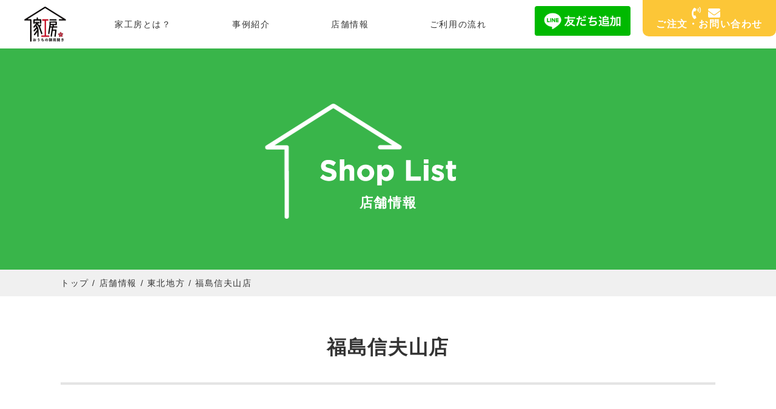

--- FILE ---
content_type: text/html; charset=UTF-8
request_url: https://iekobo.net/store/%E7%A6%8F%E5%B3%B6%E4%BF%A1%E5%A4%AB%E5%B1%B1%E5%BA%97/
body_size: 7923
content:
<!DOCTYPE html>
<html lang="ja">

<head>
  <!-- Google tag (gtag.js) -->
<script async src="https://www.googletagmanager.com/gtag/js?id=G-98116T0R2X"></script>
<script>
  window.dataLayer = window.dataLayer || [];
  function gtag(){dataLayer.push(arguments);}
  gtag('js', new Date());

  gtag('config', 'G-98116T0R2X');
</script>
<meta charset="UTF-8">
<meta name="viewport" content="width=device-width, initial-scale=1.0">

<meta name=”keywords” content="便利屋,御用聞き,なんでも屋,困りごと">


<!-- Font Awesome -->
<link rel="stylesheet" href="https://use.fontawesome.com/releases/v5.15.1/css/all.css">
<!-- animate CSS -->
<link rel="stylesheet" href="https://iekobo.net/wp-content/themes/iekobo/css/animate.css">
<!-- Custom CSS -->
<link rel="stylesheet" href="https://iekobo.net/wp-content/themes/iekobo/css/style.css">

<!-- jQuery -->
<script src="https://code.jquery.com/jquery-3.5.1.min.js"></script>
<!-- Wow JS -->
<script src="https://iekobo.net/wp-content/themes/iekobo/js/wow.min.js"></script>
<!-- Custom JS -->
<script src="https://iekobo.net/wp-content/themes/iekobo/js/script.js"></script>




<!-- Google Tag Manager -->
<script>(function(w,d,s,l,i){w[l]=w[l]||[];w[l].push({'gtm.start':
new Date().getTime(),event:'gtm.js'});var f=d.getElementsByTagName(s)[0],
j=d.createElement(s),dl=l!='dataLayer'?'&l='+l:'';j.async=true;j.src=
'https://www.googletagmanager.com/gtm.js?id='+i+dl;f.parentNode.insertBefore(j,f);
})(window,document,'script','dataLayer','GTM-KH5N9H22');</script>
<!-- End Google Tag Manager -->


		<!-- All in One SEO 4.3.9 - aioseo.com -->
		<title>福島信夫山店 | おうちの御用聞き家工房</title>
		<meta name="robots" content="max-image-preview:large" />
		<link rel="canonical" href="https://iekobo.net/store/%e7%a6%8f%e5%b3%b6%e4%bf%a1%e5%a4%ab%e5%b1%b1%e5%ba%97/" />
		<meta name="generator" content="All in One SEO (AIOSEO) 4.3.9" />
		<meta property="og:locale" content="ja_JP" />
		<meta property="og:site_name" content="おうちの御用聞き家工房 |" />
		<meta property="og:type" content="article" />
		<meta property="og:title" content="福島信夫山店 | おうちの御用聞き家工房" />
		<meta property="og:url" content="https://iekobo.net/store/%e7%a6%8f%e5%b3%b6%e4%bf%a1%e5%a4%ab%e5%b1%b1%e5%ba%97/" />
		<meta property="og:image" content="https://iekobo.net/wp-content/uploads/2021/01/家工房PC_OGP.jpg" />
		<meta property="og:image:secure_url" content="https://iekobo.net/wp-content/uploads/2021/01/家工房PC_OGP.jpg" />
		<meta property="og:image:width" content="1201" />
		<meta property="og:image:height" content="630" />
		<meta property="article:published_time" content="2023-03-06T18:00:00+00:00" />
		<meta property="article:modified_time" content="2023-03-27T23:04:05+00:00" />
		<meta name="twitter:card" content="summary_large_image" />
		<meta name="twitter:title" content="福島信夫山店 | おうちの御用聞き家工房" />
		<meta name="twitter:image" content="https://iekobo.net/wp-content/uploads/2021/01/家工房PC_OGP.jpg" />
		<script type="application/ld+json" class="aioseo-schema">
			{"@context":"https:\/\/schema.org","@graph":[{"@type":"BreadcrumbList","@id":"https:\/\/iekobo.net\/store\/%e7%a6%8f%e5%b3%b6%e4%bf%a1%e5%a4%ab%e5%b1%b1%e5%ba%97\/#breadcrumblist","itemListElement":[{"@type":"ListItem","@id":"https:\/\/iekobo.net\/#listItem","position":1,"item":{"@type":"WebPage","@id":"https:\/\/iekobo.net\/","name":"\u30db\u30fc\u30e0","url":"https:\/\/iekobo.net\/"},"nextItem":"https:\/\/iekobo.net\/store\/%e7%a6%8f%e5%b3%b6%e4%bf%a1%e5%a4%ab%e5%b1%b1%e5%ba%97\/#listItem"},{"@type":"ListItem","@id":"https:\/\/iekobo.net\/store\/%e7%a6%8f%e5%b3%b6%e4%bf%a1%e5%a4%ab%e5%b1%b1%e5%ba%97\/#listItem","position":2,"item":{"@type":"WebPage","@id":"https:\/\/iekobo.net\/store\/%e7%a6%8f%e5%b3%b6%e4%bf%a1%e5%a4%ab%e5%b1%b1%e5%ba%97\/","name":"\u798f\u5cf6\u4fe1\u592b\u5c71\u5e97","url":"https:\/\/iekobo.net\/store\/%e7%a6%8f%e5%b3%b6%e4%bf%a1%e5%a4%ab%e5%b1%b1%e5%ba%97\/"},"previousItem":"https:\/\/iekobo.net\/#listItem"}]},{"@type":"Organization","@id":"https:\/\/iekobo.net\/#organization","name":"\u304a\u3046\u3061\u306e\u5fa1\u7528\u805e\u304d\u5bb6\u5de5\u623f","url":"https:\/\/iekobo.net\/"},{"@type":"Person","@id":"https:\/\/iekobo.net\/author\/iekobo\/#author","url":"https:\/\/iekobo.net\/author\/iekobo\/","name":"iekobo","image":{"@type":"ImageObject","@id":"https:\/\/iekobo.net\/store\/%e7%a6%8f%e5%b3%b6%e4%bf%a1%e5%a4%ab%e5%b1%b1%e5%ba%97\/#authorImage","url":"https:\/\/secure.gravatar.com\/avatar\/25343e9fb36b6180e87eb83a16d1f15b?s=96&d=mm&r=g","width":96,"height":96,"caption":"iekobo"}},{"@type":"WebPage","@id":"https:\/\/iekobo.net\/store\/%e7%a6%8f%e5%b3%b6%e4%bf%a1%e5%a4%ab%e5%b1%b1%e5%ba%97\/#webpage","url":"https:\/\/iekobo.net\/store\/%e7%a6%8f%e5%b3%b6%e4%bf%a1%e5%a4%ab%e5%b1%b1%e5%ba%97\/","name":"\u798f\u5cf6\u4fe1\u592b\u5c71\u5e97 | \u304a\u3046\u3061\u306e\u5fa1\u7528\u805e\u304d\u5bb6\u5de5\u623f","inLanguage":"ja","isPartOf":{"@id":"https:\/\/iekobo.net\/#website"},"breadcrumb":{"@id":"https:\/\/iekobo.net\/store\/%e7%a6%8f%e5%b3%b6%e4%bf%a1%e5%a4%ab%e5%b1%b1%e5%ba%97\/#breadcrumblist"},"author":{"@id":"https:\/\/iekobo.net\/author\/iekobo\/#author"},"creator":{"@id":"https:\/\/iekobo.net\/author\/iekobo\/#author"},"datePublished":"2023-03-06T18:00:00+09:00","dateModified":"2023-03-27T23:04:05+09:00"},{"@type":"WebSite","@id":"https:\/\/iekobo.net\/#website","url":"https:\/\/iekobo.net\/","name":"\u304a\u3046\u3061\u306e\u5fa1\u7528\u805e\u304d\u5bb6\u5de5\u623f","inLanguage":"ja","publisher":{"@id":"https:\/\/iekobo.net\/#organization"}}]}
		</script>
		<!-- All in One SEO -->

<link rel='dns-prefetch' href='//www.googletagmanager.com' />
<script type="text/javascript">
window._wpemojiSettings = {"baseUrl":"https:\/\/s.w.org\/images\/core\/emoji\/14.0.0\/72x72\/","ext":".png","svgUrl":"https:\/\/s.w.org\/images\/core\/emoji\/14.0.0\/svg\/","svgExt":".svg","source":{"concatemoji":"https:\/\/iekobo.net\/wp-includes\/js\/wp-emoji-release.min.js?ver=6.2.8"}};
/*! This file is auto-generated */
!function(e,a,t){var n,r,o,i=a.createElement("canvas"),p=i.getContext&&i.getContext("2d");function s(e,t){p.clearRect(0,0,i.width,i.height),p.fillText(e,0,0);e=i.toDataURL();return p.clearRect(0,0,i.width,i.height),p.fillText(t,0,0),e===i.toDataURL()}function c(e){var t=a.createElement("script");t.src=e,t.defer=t.type="text/javascript",a.getElementsByTagName("head")[0].appendChild(t)}for(o=Array("flag","emoji"),t.supports={everything:!0,everythingExceptFlag:!0},r=0;r<o.length;r++)t.supports[o[r]]=function(e){if(p&&p.fillText)switch(p.textBaseline="top",p.font="600 32px Arial",e){case"flag":return s("\ud83c\udff3\ufe0f\u200d\u26a7\ufe0f","\ud83c\udff3\ufe0f\u200b\u26a7\ufe0f")?!1:!s("\ud83c\uddfa\ud83c\uddf3","\ud83c\uddfa\u200b\ud83c\uddf3")&&!s("\ud83c\udff4\udb40\udc67\udb40\udc62\udb40\udc65\udb40\udc6e\udb40\udc67\udb40\udc7f","\ud83c\udff4\u200b\udb40\udc67\u200b\udb40\udc62\u200b\udb40\udc65\u200b\udb40\udc6e\u200b\udb40\udc67\u200b\udb40\udc7f");case"emoji":return!s("\ud83e\udef1\ud83c\udffb\u200d\ud83e\udef2\ud83c\udfff","\ud83e\udef1\ud83c\udffb\u200b\ud83e\udef2\ud83c\udfff")}return!1}(o[r]),t.supports.everything=t.supports.everything&&t.supports[o[r]],"flag"!==o[r]&&(t.supports.everythingExceptFlag=t.supports.everythingExceptFlag&&t.supports[o[r]]);t.supports.everythingExceptFlag=t.supports.everythingExceptFlag&&!t.supports.flag,t.DOMReady=!1,t.readyCallback=function(){t.DOMReady=!0},t.supports.everything||(n=function(){t.readyCallback()},a.addEventListener?(a.addEventListener("DOMContentLoaded",n,!1),e.addEventListener("load",n,!1)):(e.attachEvent("onload",n),a.attachEvent("onreadystatechange",function(){"complete"===a.readyState&&t.readyCallback()})),(e=t.source||{}).concatemoji?c(e.concatemoji):e.wpemoji&&e.twemoji&&(c(e.twemoji),c(e.wpemoji)))}(window,document,window._wpemojiSettings);
</script>
<style type="text/css">
img.wp-smiley,
img.emoji {
	display: inline !important;
	border: none !important;
	box-shadow: none !important;
	height: 1em !important;
	width: 1em !important;
	margin: 0 0.07em !important;
	vertical-align: -0.1em !important;
	background: none !important;
	padding: 0 !important;
}
</style>
	<link rel='stylesheet' id='wp-block-library-css' href='https://iekobo.net/wp-includes/css/dist/block-library/style.min.css?ver=6.2.8' type='text/css' media='all' />
<link rel='stylesheet' id='classic-theme-styles-css' href='https://iekobo.net/wp-includes/css/classic-themes.min.css?ver=6.2.8' type='text/css' media='all' />
<style id='global-styles-inline-css' type='text/css'>
body{--wp--preset--color--black: #000000;--wp--preset--color--cyan-bluish-gray: #abb8c3;--wp--preset--color--white: #ffffff;--wp--preset--color--pale-pink: #f78da7;--wp--preset--color--vivid-red: #cf2e2e;--wp--preset--color--luminous-vivid-orange: #ff6900;--wp--preset--color--luminous-vivid-amber: #fcb900;--wp--preset--color--light-green-cyan: #7bdcb5;--wp--preset--color--vivid-green-cyan: #00d084;--wp--preset--color--pale-cyan-blue: #8ed1fc;--wp--preset--color--vivid-cyan-blue: #0693e3;--wp--preset--color--vivid-purple: #9b51e0;--wp--preset--gradient--vivid-cyan-blue-to-vivid-purple: linear-gradient(135deg,rgba(6,147,227,1) 0%,rgb(155,81,224) 100%);--wp--preset--gradient--light-green-cyan-to-vivid-green-cyan: linear-gradient(135deg,rgb(122,220,180) 0%,rgb(0,208,130) 100%);--wp--preset--gradient--luminous-vivid-amber-to-luminous-vivid-orange: linear-gradient(135deg,rgba(252,185,0,1) 0%,rgba(255,105,0,1) 100%);--wp--preset--gradient--luminous-vivid-orange-to-vivid-red: linear-gradient(135deg,rgba(255,105,0,1) 0%,rgb(207,46,46) 100%);--wp--preset--gradient--very-light-gray-to-cyan-bluish-gray: linear-gradient(135deg,rgb(238,238,238) 0%,rgb(169,184,195) 100%);--wp--preset--gradient--cool-to-warm-spectrum: linear-gradient(135deg,rgb(74,234,220) 0%,rgb(151,120,209) 20%,rgb(207,42,186) 40%,rgb(238,44,130) 60%,rgb(251,105,98) 80%,rgb(254,248,76) 100%);--wp--preset--gradient--blush-light-purple: linear-gradient(135deg,rgb(255,206,236) 0%,rgb(152,150,240) 100%);--wp--preset--gradient--blush-bordeaux: linear-gradient(135deg,rgb(254,205,165) 0%,rgb(254,45,45) 50%,rgb(107,0,62) 100%);--wp--preset--gradient--luminous-dusk: linear-gradient(135deg,rgb(255,203,112) 0%,rgb(199,81,192) 50%,rgb(65,88,208) 100%);--wp--preset--gradient--pale-ocean: linear-gradient(135deg,rgb(255,245,203) 0%,rgb(182,227,212) 50%,rgb(51,167,181) 100%);--wp--preset--gradient--electric-grass: linear-gradient(135deg,rgb(202,248,128) 0%,rgb(113,206,126) 100%);--wp--preset--gradient--midnight: linear-gradient(135deg,rgb(2,3,129) 0%,rgb(40,116,252) 100%);--wp--preset--duotone--dark-grayscale: url('#wp-duotone-dark-grayscale');--wp--preset--duotone--grayscale: url('#wp-duotone-grayscale');--wp--preset--duotone--purple-yellow: url('#wp-duotone-purple-yellow');--wp--preset--duotone--blue-red: url('#wp-duotone-blue-red');--wp--preset--duotone--midnight: url('#wp-duotone-midnight');--wp--preset--duotone--magenta-yellow: url('#wp-duotone-magenta-yellow');--wp--preset--duotone--purple-green: url('#wp-duotone-purple-green');--wp--preset--duotone--blue-orange: url('#wp-duotone-blue-orange');--wp--preset--font-size--small: 13px;--wp--preset--font-size--medium: 20px;--wp--preset--font-size--large: 36px;--wp--preset--font-size--x-large: 42px;--wp--preset--spacing--20: 0.44rem;--wp--preset--spacing--30: 0.67rem;--wp--preset--spacing--40: 1rem;--wp--preset--spacing--50: 1.5rem;--wp--preset--spacing--60: 2.25rem;--wp--preset--spacing--70: 3.38rem;--wp--preset--spacing--80: 5.06rem;--wp--preset--shadow--natural: 6px 6px 9px rgba(0, 0, 0, 0.2);--wp--preset--shadow--deep: 12px 12px 50px rgba(0, 0, 0, 0.4);--wp--preset--shadow--sharp: 6px 6px 0px rgba(0, 0, 0, 0.2);--wp--preset--shadow--outlined: 6px 6px 0px -3px rgba(255, 255, 255, 1), 6px 6px rgba(0, 0, 0, 1);--wp--preset--shadow--crisp: 6px 6px 0px rgba(0, 0, 0, 1);}:where(.is-layout-flex){gap: 0.5em;}body .is-layout-flow > .alignleft{float: left;margin-inline-start: 0;margin-inline-end: 2em;}body .is-layout-flow > .alignright{float: right;margin-inline-start: 2em;margin-inline-end: 0;}body .is-layout-flow > .aligncenter{margin-left: auto !important;margin-right: auto !important;}body .is-layout-constrained > .alignleft{float: left;margin-inline-start: 0;margin-inline-end: 2em;}body .is-layout-constrained > .alignright{float: right;margin-inline-start: 2em;margin-inline-end: 0;}body .is-layout-constrained > .aligncenter{margin-left: auto !important;margin-right: auto !important;}body .is-layout-constrained > :where(:not(.alignleft):not(.alignright):not(.alignfull)){max-width: var(--wp--style--global--content-size);margin-left: auto !important;margin-right: auto !important;}body .is-layout-constrained > .alignwide{max-width: var(--wp--style--global--wide-size);}body .is-layout-flex{display: flex;}body .is-layout-flex{flex-wrap: wrap;align-items: center;}body .is-layout-flex > *{margin: 0;}:where(.wp-block-columns.is-layout-flex){gap: 2em;}.has-black-color{color: var(--wp--preset--color--black) !important;}.has-cyan-bluish-gray-color{color: var(--wp--preset--color--cyan-bluish-gray) !important;}.has-white-color{color: var(--wp--preset--color--white) !important;}.has-pale-pink-color{color: var(--wp--preset--color--pale-pink) !important;}.has-vivid-red-color{color: var(--wp--preset--color--vivid-red) !important;}.has-luminous-vivid-orange-color{color: var(--wp--preset--color--luminous-vivid-orange) !important;}.has-luminous-vivid-amber-color{color: var(--wp--preset--color--luminous-vivid-amber) !important;}.has-light-green-cyan-color{color: var(--wp--preset--color--light-green-cyan) !important;}.has-vivid-green-cyan-color{color: var(--wp--preset--color--vivid-green-cyan) !important;}.has-pale-cyan-blue-color{color: var(--wp--preset--color--pale-cyan-blue) !important;}.has-vivid-cyan-blue-color{color: var(--wp--preset--color--vivid-cyan-blue) !important;}.has-vivid-purple-color{color: var(--wp--preset--color--vivid-purple) !important;}.has-black-background-color{background-color: var(--wp--preset--color--black) !important;}.has-cyan-bluish-gray-background-color{background-color: var(--wp--preset--color--cyan-bluish-gray) !important;}.has-white-background-color{background-color: var(--wp--preset--color--white) !important;}.has-pale-pink-background-color{background-color: var(--wp--preset--color--pale-pink) !important;}.has-vivid-red-background-color{background-color: var(--wp--preset--color--vivid-red) !important;}.has-luminous-vivid-orange-background-color{background-color: var(--wp--preset--color--luminous-vivid-orange) !important;}.has-luminous-vivid-amber-background-color{background-color: var(--wp--preset--color--luminous-vivid-amber) !important;}.has-light-green-cyan-background-color{background-color: var(--wp--preset--color--light-green-cyan) !important;}.has-vivid-green-cyan-background-color{background-color: var(--wp--preset--color--vivid-green-cyan) !important;}.has-pale-cyan-blue-background-color{background-color: var(--wp--preset--color--pale-cyan-blue) !important;}.has-vivid-cyan-blue-background-color{background-color: var(--wp--preset--color--vivid-cyan-blue) !important;}.has-vivid-purple-background-color{background-color: var(--wp--preset--color--vivid-purple) !important;}.has-black-border-color{border-color: var(--wp--preset--color--black) !important;}.has-cyan-bluish-gray-border-color{border-color: var(--wp--preset--color--cyan-bluish-gray) !important;}.has-white-border-color{border-color: var(--wp--preset--color--white) !important;}.has-pale-pink-border-color{border-color: var(--wp--preset--color--pale-pink) !important;}.has-vivid-red-border-color{border-color: var(--wp--preset--color--vivid-red) !important;}.has-luminous-vivid-orange-border-color{border-color: var(--wp--preset--color--luminous-vivid-orange) !important;}.has-luminous-vivid-amber-border-color{border-color: var(--wp--preset--color--luminous-vivid-amber) !important;}.has-light-green-cyan-border-color{border-color: var(--wp--preset--color--light-green-cyan) !important;}.has-vivid-green-cyan-border-color{border-color: var(--wp--preset--color--vivid-green-cyan) !important;}.has-pale-cyan-blue-border-color{border-color: var(--wp--preset--color--pale-cyan-blue) !important;}.has-vivid-cyan-blue-border-color{border-color: var(--wp--preset--color--vivid-cyan-blue) !important;}.has-vivid-purple-border-color{border-color: var(--wp--preset--color--vivid-purple) !important;}.has-vivid-cyan-blue-to-vivid-purple-gradient-background{background: var(--wp--preset--gradient--vivid-cyan-blue-to-vivid-purple) !important;}.has-light-green-cyan-to-vivid-green-cyan-gradient-background{background: var(--wp--preset--gradient--light-green-cyan-to-vivid-green-cyan) !important;}.has-luminous-vivid-amber-to-luminous-vivid-orange-gradient-background{background: var(--wp--preset--gradient--luminous-vivid-amber-to-luminous-vivid-orange) !important;}.has-luminous-vivid-orange-to-vivid-red-gradient-background{background: var(--wp--preset--gradient--luminous-vivid-orange-to-vivid-red) !important;}.has-very-light-gray-to-cyan-bluish-gray-gradient-background{background: var(--wp--preset--gradient--very-light-gray-to-cyan-bluish-gray) !important;}.has-cool-to-warm-spectrum-gradient-background{background: var(--wp--preset--gradient--cool-to-warm-spectrum) !important;}.has-blush-light-purple-gradient-background{background: var(--wp--preset--gradient--blush-light-purple) !important;}.has-blush-bordeaux-gradient-background{background: var(--wp--preset--gradient--blush-bordeaux) !important;}.has-luminous-dusk-gradient-background{background: var(--wp--preset--gradient--luminous-dusk) !important;}.has-pale-ocean-gradient-background{background: var(--wp--preset--gradient--pale-ocean) !important;}.has-electric-grass-gradient-background{background: var(--wp--preset--gradient--electric-grass) !important;}.has-midnight-gradient-background{background: var(--wp--preset--gradient--midnight) !important;}.has-small-font-size{font-size: var(--wp--preset--font-size--small) !important;}.has-medium-font-size{font-size: var(--wp--preset--font-size--medium) !important;}.has-large-font-size{font-size: var(--wp--preset--font-size--large) !important;}.has-x-large-font-size{font-size: var(--wp--preset--font-size--x-large) !important;}
.wp-block-navigation a:where(:not(.wp-element-button)){color: inherit;}
:where(.wp-block-columns.is-layout-flex){gap: 2em;}
.wp-block-pullquote{font-size: 1.5em;line-height: 1.6;}
</style>
<link rel='stylesheet' id='contact-form-7-css' href='https://iekobo.net/wp-content/plugins/contact-form-7/includes/css/styles.css?ver=5.7.7' type='text/css' media='all' />
<link rel="https://api.w.org/" href="https://iekobo.net/wp-json/" /><link rel="alternate" type="application/json" href="https://iekobo.net/wp-json/wp/v2/store/2941" /><link rel='shortlink' href='https://iekobo.net/?p=2941' />
<link rel="alternate" type="application/json+oembed" href="https://iekobo.net/wp-json/oembed/1.0/embed?url=https%3A%2F%2Fiekobo.net%2Fstore%2F%25e7%25a6%258f%25e5%25b3%25b6%25e4%25bf%25a1%25e5%25a4%25ab%25e5%25b1%25b1%25e5%25ba%2597%2F" />
<link rel="alternate" type="text/xml+oembed" href="https://iekobo.net/wp-json/oembed/1.0/embed?url=https%3A%2F%2Fiekobo.net%2Fstore%2F%25e7%25a6%258f%25e5%25b3%25b6%25e4%25bf%25a1%25e5%25a4%25ab%25e5%25b1%25b1%25e5%25ba%2597%2F&#038;format=xml" />
<meta name="generator" content="Site Kit by Google 1.166.0" /><link rel="apple-touch-icon" sizes="180x180" href="/wp-content/uploads/fbrfg/apple-touch-icon.png">
<link rel="icon" type="image/png" sizes="32x32" href="/wp-content/uploads/fbrfg/favicon-32x32.png">
<link rel="icon" type="image/png" sizes="16x16" href="/wp-content/uploads/fbrfg/favicon-16x16.png">
<link rel="manifest" href="/wp-content/uploads/fbrfg/site.webmanifest">
<link rel="mask-icon" href="/wp-content/uploads/fbrfg/safari-pinned-tab.svg" color="#5bbad5">
<link rel="shortcut icon" href="/wp-content/uploads/fbrfg/favicon.ico">
<meta name="msapplication-TileColor" content="#da532c">
<meta name="msapplication-config" content="/wp-content/uploads/fbrfg/browserconfig.xml">
<meta name="theme-color" content="#ffffff"></head>

<body data-rsssl=1>
<!-- Google Tag Manager (noscript) -->
<noscript><iframe src="https://www.googletagmanager.com/ns.html?id=GTM-KH5N9H22"
height="0" width="0" style="display:none;visibility:hidden"></iframe></noscript>
<!-- End Google Tag Manager (noscript) -->
	
    <header id="js-header" class="header">

  <!-- PCヘッダー -->
  <div class="header__outer lg-only">
    <div class="inner header__inner">
            <div class="header__logo">
        <a href="https://iekobo.net/"><img src="https://iekobo.net/wp-content/themes/iekobo/img/logo.png" alt="家工房ロゴ"></a>
      </div>
            <nav class="header__nav">
        <ul>
          <li>
            <a href="https://iekobo.net/about/">家工房とは？</a>
          </li>
          <li>
            <a href="https://iekobo.net/works/">事例紹介</a>
          </li>
          <li>
            <a href="https://iekobo.net/store-list/">店舗情報</a>
          </li>
          <li>
            <a href="https://iekobo.net/flow/">ご利用の流れ</a>
          </li>
          <!--<li>
            <a href="https://iekobo.net/letter/">家工房便り</a>
          </li>-->
        </ul>
      </nav>
      <!--
      <ul class="util-info header__info">
        <li class="util-info__tel"><span class="en">0120-966-464</span></li>
        <li class="util-info__txt">受付時間 月〜金 9:00〜17:00(祝日を除く)</li>
      </ul>
      -->
    </div>
	<!--LineボタンPC start-->
    <a class="headerLineBtn" data-v-1c96c41e="" href="https://lin.ee/CqkSAZC"><img data-v-1c96c41e="" src="https://scdn.line-apps.com/n/line_add_friends/btn/ja.png" alt="友だち追加" height="36" border="0"></a>
    <!--LineボタンPC end-->
    <!-- /.inner .header__inner -->
    <a href="https://iekobo.net/contact_select/" class="util-contact-btn_phoneMail header__btn"><span class="iconPhoneMail"></span><br>ご注文・お問い合わせ</a>
  </div>
  <!-- /.header__inner -->

  <!-- SPヘッダー -->
  <div class="SPheader">
    <div class="inner SPheader__inner">
      <span id="js-toggle" class="SPheader__toggle for-drawer" data-target="for-drawer">
      </span>
            <div class="SPheader__logo">
        <a href="https://iekobo.net/"><img src="https://iekobo.net/wp-content/themes/iekobo/img/logo.png" alt="家工房ロゴ"></a>
      </div>
      	  <!--LineボタンSP start-->
      <a class="headerLineBtnSp" data-v-1c96c41e="" href="https://lin.ee/CqkSAZC"><img data-v-1c96c41e="" src="https://scdn.line-apps.com/n/line_add_friends/btn/ja.png" alt="友だち追加" height="36" border="0"></a>
      <!--LineボタンSP end-->
      <a href="https://iekobo.net/contact_select/" class="SPheader__contact-btn">
      </a>
    </div>
    <!-- /.inner .SPheader__inner -->
    <nav id="js-drawer" class="SP-nav for-drawer" data-target="for-drawer">
      <div class="SP-navWrapper">
        <ul class="SP-nav__list">
          <li class="SP-nav__item">
            <a class="SP-nav__link" href="https://iekobo.net/about/">家工房とは？</a>
          </li>
          <li class="SP-nav__item">
            <a class="SP-nav__link" href="https://iekobo.net/works/">事例紹介</a>
          </li>
          <li class="SP-nav__item">
            <a class="SP-nav__link" href="https://iekobo.net/store-list/">店舗情報</a>
          </li>
          <li class="SP-nav__item">
            <a class="SP-nav__link" href="https://iekobo.net/flow/">ご利用の流れ</a>
          </li>
          <!--<li class="SP-nav__item">
            <a class="SP-nav__link" href="https://iekobo.net/letter/">家工房便り</a>
          </li>-->
        </ul>
        <div class="inner">
          <ul class="SP-nav__info util-info">
            <li><a class="util-info__tel en md-only" href="tel:0120-966-464">0120-966-464</a></li>
            <li><span class="util-info__txt">受付時間／月〜金　9:00〜18:00(祝日を除く)</span></li>
          </ul>
        </div>
        <!-- /.inner -->
      </div>
      <!-- /.SP-navWrapper -->
    </nav>
  </div>
  <!-- /.SPheader -->

</header>
  <main class="main">
        <div class="sub-fv">
      <div class="sub-fv__ttl"><img src="https://iekobo.net/wp-content/themes/iekobo/img/heading-shop-list-w.png" alt="Shop List"><span>店舗情報</span></div>
    </div>
    <!-- /.sub-fv -->

    <div class="breadcrumb">
      <div class="inner">
        <span property="itemListElement" typeof="ListItem">
          <a property="item" typeof="WebPage" href="https://iekobo.net/" class="home"><span property="name">トップ</span></a>
          <meta property="position" content="1">
        </span>
        /
        <span property="itemListElement" typeof="ListItem">
          <a property="item" typeof="WebPage" href="https://iekobo.net/store-list/"><span property="name">店舗情報</span></a>
          <meta property="position" content="2">
        </span>
        /
        <span property="itemListElement" typeof="ListItem">
          <a property="item" typeof="WebPage" href="https://iekobo.net/cat_store/%e6%9d%b1%e5%8c%97%e5%9c%b0%e6%96%b9/"><span property="name">東北地方</span></a>
          <meta property="position" content="3">
        </span>
        /
        <span property="itemListElement" typeof="ListItem">
          <span property="name" class="current-item">福島信夫山店</span>
          <meta property="position" content="4">
        </span>
      </div>
      <!-- /.inner -->
    </div>
    <!-- /.breadcrumb -->

    <div class="s-shop-list shop-list">
      <div class="inner">
        <h1 class="shop-list__ttl wow fadeInUp">福島信夫山店
		  </h1>
        <div class="shop-list-entry wow fadeInUp">
          <figure class="shop-list-entry__img">
                        <img src="https://iekobo.net/wp-content/uploads/2023/02/菅野さん-福島信夫山店-1960x1307.jpg" alt="「菅野勝気（かんの　かつき）」の顔写真">
                      </figure>
          <div class="shop-list-entry__body">
            <div class="shop-list-entry__lead"></div>
            <dl class="shop-list-entry__info">
              <div>
                <dt>店舗所在地</dt>
                <dd>福島県福島市山際</dd>
              </div>
              <div>
                <dt>店長名</dt>
                <dd>菅野勝気（かんの　かつき）</dd>
              </div>
            </dl>
                        <a href="https://iekobo-fukushimashinobuyama.com/" target="_blank" rel="noopener noreferrer" class="shop-list-entry__btn">店舗ホームページへ</a>
                      </div>
          <!-- /.shop-list-entry__body -->
        </div>
        <!-- /.shop-list-entry -->
        <div class="shop-list__border"></div>
        <div class="shop-list__footer">
          <a href="https://iekobo.net/store-list/" class="util-btn">店舗一覧へ戻る</a>
        </div>
        <!-- /.shop-list__footer -->
      </div>
      <!-- /.inner -->
    </div>
    <!-- .s-shop-list -->

    
  </main>

  <footer class="footer">
  <div class="footer__upper">
    <div class="inner footer__inner">
      <div class="footer__info">
        <a href="https://iekobo.net/"><img src="https://iekobo.net/wp-content/themes/iekobo/img/logo.png" alt="家工房"></a>
        <address>
          <p>
            〒103-0021<br>
            東京都中央区日本橋本石町3-1-2-11F
          </p>
        </address>
      </div>
      <!-- /.footer__info -->
      <nav class="footer__nav">
        <ul>
          <li>
            <a href="https://iekobo.net/about/">家工房とは？</a>
          </li>
          <li>
            <a href="https://iekobo.net/works/">事例紹介</a>
          </li>
          <li>
            <a href="https://iekobo.net/store-list/">店舗情報</a>
          </li>
          <li>
            <a href="https://iekobo.net/flow/">ご利用の流れ</a>
          </li>
          <li>
            <a href="https://iekobo.net/flow#qa">よくあるご質問</a>
          </li>
          <!--<li>
            <a href="https://iekobo.net/letter/">家工房便り</a>
          </li>-->
        </ul>
      </nav>
    </div>
    <!-- /.inner .footer__inner -->
  </div>
  <!-- /.footer__upper -->
  <div class="footer__bottom">
    <div class="inner footer__inner">
      <a class="privacy" href="https://iekobo.net/contact#privacyDiv">プライバシーポリシー</a>
		      <a class="privacy" href="http://hitosuke.com/">運営会社</a>
      <ul>
        <li><a class="new" href="https://fc.iekobo.net/" target="_blank" rel="noopener noreferrer">FC募集サイト</a></li>
		  		<li><a class="new" href="https://iekobo.net/magazine/" target="_blank" rel="noopener noreferrer">家工房マガジン</a></li>
      </ul>
		
	<div class="footerLineBtn"><img src="https://qr-official.line.me/gs/M_464toqbk_BW.png?oat__id=4431192&oat_content=qr"></div>
		
      <span class="copyright">Copyright &copy; 2020 株式会社HITOSUKE</span>
    </div>
    <!-- /.inner .footer__inner -->
  </div>
  <!-- /.footer__bottom -->

</footer>

<script type='text/javascript' src='https://iekobo.net/wp-content/plugins/contact-form-7/includes/swv/js/index.js?ver=5.7.7' id='swv-js'></script>
<script type='text/javascript' id='contact-form-7-js-extra'>
/* <![CDATA[ */
var wpcf7 = {"api":{"root":"https:\/\/iekobo.net\/wp-json\/","namespace":"contact-form-7\/v1"}};
/* ]]> */
</script>
<script type='text/javascript' src='https://iekobo.net/wp-content/plugins/contact-form-7/includes/js/index.js?ver=5.7.7' id='contact-form-7-js'></script>
<script type=""text/javascript"">
piAId = '885043';
piCId = '2790';
piHostname = 'pi.pardot.com';

(function() {
	function async_load(){
		var s = document.createElement('script'); s.type = 'text/javascript';
		s.src = ('https:' == document.location.protocol ? 'https://pi' : 'http://cdn') + '.pardot.com/pd.js';
		var c = document.getElementsByTagName('script')[0]; c.parentNode.insertBefore(s, c);
	}
	if(window.attachEvent) { window.attachEvent('onload', async_load); }
	else { window.addEventListener('load', async_load, false); }
})();
</script>

</body>

</html>

--- FILE ---
content_type: text/css
request_url: https://iekobo.net/wp-content/themes/iekobo/css/style.css
body_size: 16074
content:
@charset "UTF-8";
@import url("https://fonts.googleapis.com/css2?family=Montserrat:wght@800&display=swap");
@import url("https://fonts.googleapis.com/css2?family=Questrial&display=swap");
*,
*::before,
*::after {
  -webkit-box-sizing: border-box;
  box-sizing: border-box;
}

html,
body {
  margin: 0;
  padding: 0;
}

body {
  border: 0;
  font: inherit;
  font-size: 100%;
  margin: 0;
  padding: 0;
  vertical-align: baseline;
}

article,
aside,
footer,
header,
nav,
section,
main {
  display: block;
}

h1,
h2,
h3,
h4,
h5,
h6,
a,
p,
span,
em,
small,
strong,
sub,
sup,
mark,
del,
ins,
strike,
abbr,
dfn,
blockquote,
q,
cite,
code,
pre,
ol,
ul,
li,
dl,
dt,
dd,
div,
section,
article,
main,
aside,
nav,
header,
hgroup,
footer,
img,
figure,
figcaption,
address,
time,
audio,
video,
canvas,
iframe,
details,
summary,
fieldset,
form,
label,
legend,
table,
caption,
tbody,
tfoot,
thead,
tr,
th,
td {
  border: 0;
  margin: 0;
  padding: 0;
}

a {
  color: inherit;
  outline: none;
  text-decoration: none;
}

img {
  border: none;
  height: auto;
  max-width: 100%;
  vertical-align: top;
}

code,
kbd,
pre,
samp {
  font-family: monospace, sans-serif;
  font-size: inherit;
}

pre {
  margin-top: 20px;
}

ul,
ol {
  list-style: none;
}

table {
  border: none;
  border-collapse: collapse;
  border-spacing: 0;
  table-layout: fixed;
  width: 100%;
}

th,
td {
  border: none;
  padding: 4px 6px;
  text-align: left;
  vertical-align: top;
}

blockquote,
q {
  quotes: none;
}

blockquote::after,
blockquote::before,
q::after,
q::before {
  content: "";
  content: none;
}

form {
  margin: 0;
  padding: 0;
}

input,
button,
select,
textarea {
  -webkit-appearance: none;
  -moz-appearance: none;
  appearance: none;
  background: transparent;
  border: 1px solid rgba(0, 0, 0, 0.16);
  border-radius: 0;
  color: inherit;
  font: inherit;
  outline: none;
  padding: 0.4em 0.8em;
}

input:focus,
button:focus,
select:focus,
textarea:focus {
  -webkit-box-shadow: none;
  border: 1px solid rgba(0, 0, 0, 0.32);
  box-shadow: none;
  outline: none;
}

textarea {
  resize: none;
}

body {
  -moz-osx-font-smoothing: grayscale;
  -webkit-font-smoothing: antialiased;
  background-color: #fff;
  color: #000;
  font-family: "Hiragino Kaku Gothic Pro", "ヒラギノ角ゴ Pro", "メイリオ", Meiryo, sans-serif;
  font-size: 16px;
  letter-spacing: .1em;
  line-height: 1.75;
  position: relative;
}

a {
  -webkit-transition: all .3s;
  transition: all .3s;
}

a:hover {
  opacity: .7;
}

.inner {
  margin: 0 auto;
  max-width: 100%;
  padding-left: 40px;
  padding-right: 40px;
  position: relative;
  width: 1160px;
}

.main {
  overflow: hidden;
  padding-top: 80px;
}

body {
  width: 100%;
}

.util-arrow-right {
  -webkit-transition: .3s;
  color: #fff;
  display: inline-block;
  font-family: "Questrial", sans-serif;
  font-size: 12px;
  transition: .3s;
}

.util-arrow-right::after {
  -webkit-transform: skew(45deg);
  -webkit-transition: .3s;
  border-bottom: 1px solid currentColor;
  border-right: 1px solid currentColor;
  bottom: 2px;
  content: '';
  display: inline-block;
  height: 6px;
  margin-left: 5px;
  position: relative;
  transform: skew(45deg);
  transition: .3s;
  width: 28px;
}

.util-arrow-bottom {
  color: #39B54A;
  display: inline-block;
  font-family: "Questrial", sans-serif;
  font-size: 12px;
}

.util-arrow-bottom::after {
  -webkit-transform: skew(45deg);
  border-bottom: 1px solid currentColor;
  border-right: 1px solid currentColor;
  bottom: 6px;
  content: '';
  display: block;
  height: 12px;
  margin-left: -8px;
  position: relative;
  transform: skew(45deg);
  width: 100px;
}

.util-arrow::after {
  -webkit-transform: skew(45deg) translateY(-50%);
  -webkit-transition: .3s;
  border-bottom: 1px solid #39B54A;
  border-right: 1px solid #39B54A;
  content: '';
  display: inline-block;
  height: 6px;
  margin-left: 40px;
  position: absolute;
  top: 50%;
  transform: skew(45deg) translateY(-50%);
  transition: .3s;
  width: 28px;
}

.util-btn, .form-btn {
  border: 2px solid currentColor;
  border-radius: 10px;
  color: #39B54A;
  display: inline-block;
  font-size: 18px;
  font-weight: bold;
  padding: .8em .5em;
  text-align: center;
}

.util-btn:hover, .form-btn:hover {
  background-color: #39B54A;
  border-color: #39B54A;
  color: #fff;
  opacity: 1;
}

.util-contact-btn, .shop-list-entry__btn {
  background-color: #FCC637;
  border: 2px solid #FCC637;
  border-radius: 10px;
  color: #fff;
  display: inline-block;
  font-weight: bold;
  padding: 10px 20px;
  text-align: center;
}

.util-contact-btn:hover, .shop-list-entry__btn:hover {
  background-color: #fff;
  color: #FCC637;
  opacity: 1;
}

.util-contact-btn::before, .shop-list-entry__btn::before {
  content: "\f0e0";
  display: inline-block;
  font-family: "Font Awesome 5 Free";
  font-size: 20px;
  line-height: 1;
  margin-right: 10px;
  v/ertical-align: middle;
}
/*
.iconPhoneMail::before {
  content: "\f2a0";
  display: inline-block;
  font-family: "Font Awesome 5 Free";
  font-size: 20px;
  line-height: 1;
  margin-right: 10px;
  v/ertical-align: middle;
}
.iconPhoneMail::after {
  content: "\f0e0";
  display: inline-block;
  font-family: "Font Awesome 5 Free";
  font-size: 20px;
  line-height: 1;
  margin-right: 10px;
  v/ertical-align: middle;
}
*/
.util-contact {
  border: 2px solid #39B54A;
  border-radius: 10px;
  margin-bottom: 110px;
  text-align: center;
  width: 100%;
}

.util-contact__header {
  background-color: #39B54A;
  border: 5px solid #fff;
  border-radius: 10px 10px 0 0;
  color: #fff;
  font-size: 24px;
  font-weight: bold;
  padding: .5em .2em;
  text-align: center;
}

.util-contact__item {
  -webkit-box-pack: center;
  -ms-flex-pack: center;
  display: -webkit-box;
  display: -ms-flexbox;
  display: flex;
  justify-content: center;
  padding: 39px 10px 40px;
}

.util-contact__heading {
  color: #333;
  display: block;
  font-size: 18px;
  font-weight: bold;
}

.util-contact .util-info li:first-child {
  margin-bottom: 4px;
}

.form-input {
  background-color: #f0f0f0;
  border-color: transparent;
  padding: .4em 1em;
  width: 100%;
}

.form-input._zip {
  -webkit-box-flex: 0;
  -ms-flex: 0 0 328px;
  flex: 0 0 328px;
  margin-right: 20px;
  width: 328px;
}

.form-input:focus {
  border-color: #39B54A;
}

.form-textarea {
  background-color: #f0f0f0;
  border-color: transparent;
  height: 169px;
  padding: .4em 1em;
  width: 100%;
}

.form-textarea:focus {
  border-color: #39B54A;
}

.form-radio {
  left: 0;
  opacity: 0;
  position: absolute;
  top: 0;
}

.form-radioWrapper {
  display: inline-block;
  margin-right: 50px;
  position: relative;
}

.form-radio__part, .contact-form__item_radio .wpcf7-list-item-label {
  cursor: pointer;
  display: inline-block;
  padding-left: 30px;
  position: relative;
}

.form-radio__part::before, .contact-form__item_radio .wpcf7-list-item-label::before {
  -webkit-transform: translateY(-50%);
  background-color: #fff;
  border: 1px solid #333;
  border-radius: 50%;
  content: '';
  height: 20px;
  left: 0;
  position: absolute;
  top: 50%;
  transform: translateY(-50%);
  width: 20px;
}

.form-radio__part::after, .contact-form__item_radio .wpcf7-list-item-label::after {
  -webkit-transform: translateY(-50%);
  -webkit-transition: all .3s;
  background-color: #39B54A;
  border-radius: 50%;
  content: "";
  height: 10px;
  left: 5px;
  opacity: 0;
  position: absolute;
  top: 50%;
  transform: translateY(-50%);
  transition: all .3s;
  width: 10px;
}

.contact-form__input [type="radio"], .contact-form__input [type="checkbox"] {
  opacity: 0;
  width: 0;
  height: 0;
  padding: 0;
  margin: 0;
}
.form-radio:checked + .form-radio__part::after, .contact-form__item_radio input:checked + .wpcf7-list-item-label::after {
  opacity: 1;
}

.form-check {
  left: 0;
  opacity: 0;
  position: absolute;
  top: 0;
}

.form-checkWrapper {
  display: inline-block;
  margin-bottom: 18px;
  margin-right: 50px;
  position: relative;
}

.form-check__part, .wpcf7-list-item-label {
  cursor: pointer;
  display: inline-block;
  padding-left: 30px;
  position: relative;
}

.form-check__part::before, .contact-form__item_check .wpcf7-list-item-label::before {
  -webkit-transform: translateY(-50%);
  background: #fff;
  border: 1px solid #333;
  border-radius: 2px;
  content: '';
  height: 20px;
  left: 0;
  position: absolute;
  top: 50%;
  transform: translateY(-50%);
  width: 20px;
}

.form-check__part::after, .contact-form__item_check .wpcf7-list-item-label::after {
  -webkit-transform: rotate(-45deg);
  -webkit-transition: opacity .3s;
  border-bottom: 2px solid #39B54A;
  border-left: 2px solid #39B54A;
  content: "";
  height: 6px;
  left: 4px;
  opacity: 0;
  position: absolute;
  top: 9px;
  transform: rotate(-45deg);
  transition: opacity .3s;
  width: 13px;
}

.form-check:checked + .form-check__part::after, .contact-form__item_check input:checked + .wpcf7-list-item-label::after {
  opacity: 1;
}

.form-btn {
  -webkit-transition: .3s;
  background-color: #39B54A;
  border-color: #39B54A;
  color: #fff;
  cursor: pointer;
  height: 67px;
  transition: .3s;
}

.form-btn:hover {
  background-color: #fff;
  color: #39B54A;
}

.form-btn-dark {
  -webkit-transition: .3s;
  -webkit-box-flex: 0;
  -ms-flex: 0 0 123px;
  background-color: #929292;
  border: none;
  color: #fff;
  cursor: pointer;
  flex: 0 0 123px;
  transition: .3s;
  width: 123px;
}

.form-btn-dark:hover {
  opacity: .7;
}

.util-info {
  color: #333;
  text-align: center;
}

.util-info__tel {
  font-size: 28px;
  letter-spacing: .03em;
  line-height: 1;
}

.util-info__tel::before {
  background: url(../img/icon-tel.png) no-repeat center/contain;
  content: '';
  display: inline-block;
  height: 19px;
  margin-right: 5px;
  width: 19px;
}

.util-info__txt {
  font-size: 10px;
}

.util-ttl {
  text-align: center;
}

.util-ttl img {
  margin-bottom: 10px;
}

.util-ttl span {
  color: #333;
  display: block;
  font-size: 18px;
  font-weight: bold;
}

.util-ttl._menu {
  background: url(../img/heading-menu-bg.png) no-repeat center center/contain;
  margin: 0 0 40px;
  padding: 40px 0;
}

.util-ttl._ranking {
  background: url(../img/heading-ranking-bg.png) no-repeat center center/contain;
  margin: 0 0 40px;
  padding: 40px 0;
}

.util-ttl._case-study {
  margin: 0 0 64px;
}

.util-ttl._shop-list {
  margin: 18px 0 35px;
}

.util-ttl._shop-list span {
  color: #39B54A;
}

.util-ttl._shop-list span::before, .util-ttl._shop-list span::after {
  background-color: #39B54A;
  bottom: 6px;
  content: '';
  display: inline-block;
  height: 1px;
  position: relative;
  width: 53px;
}

.util-ttl._shop-list span::before {
  margin-right: 10px;
}

.util-ttl._shop-list span::after {
  margin-left: 10px;
}

.util-ttl._new-shop {
  margin: 0 0 75px;
}

.util-ttl._column {
  margin: 0 0 60px;
}

.breadcrumb {
  background-color: #f0f0f0;
  color: #333;
  font-size: 14px;
  padding: .7em 0;
}

.footer__upper {
  background-color: #f0f0f0;
  color: #333;
  display: -webkit-box;
  display: -ms-flexbox;
  display: flex;
  padding: 36px 0;
}

.footer__inner {
  -webkit-box-align: center;
  -ms-flex-align: center;
  align-items: center;
  display: -webkit-box;
  display: -ms-flexbox;
  display: flex;
  padding: 0 20px;
  width: 1330px;
}

.footer__info {
  -ms-flex-negative: 0;
  -webkit-box-align: center;
  -ms-flex-align: center;
  align-items: center;
  display: -webkit-box;
  display: -ms-flexbox;
  display: flex;
  flex-shrink: 0;
}

.footer__info a {
  width: 69px;
}

.footer__info address {
  font-size: 12px;
  font-style: normal;
  padding-left: 16px;
}

.footer__nav {
  -webkit-box-flex: 0;
  -ms-flex: 0 1 100%;
  flex: 0 1 100%;
  padding: 0 0 0 30px;
}

.footer__nav ul {
  -webkit-box-align: center;
  -ms-flex-align: center;
  -webkit-box-pack: justify;
  -ms-flex-pack: justify;
  align-items: center;
  display: -webkit-box;
  display: -ms-flexbox;
  display: flex;
  height: 100%;
  justify-content: space-between;
}

.footer__nav ul a {
  display: block;
  padding: .2em .5em;
  position: relative;
}

.footer__nav ul a:hover {
  color: #39B54A;
  opacity: 1;
}

.footer__bottom {
  background-color: #39B54A;
  color: #fff;
  padding: 50px 0;
}

.footer__bottom a {
  display: block;
  padding: .2em 0;
  position: relative;
}

.footer__bottom a:hover {
  opacity: 1;
}

.footer__bottom a::before {
  -webkit-transition: .3s;
  background-color: currentColor;
  bottom: 0.5em;
  content: '';
  height: 1px;
  left: 0;
  opacity: 0;
  position: absolute;
  transition: .3s;
  width: 100%;
}

.footer__bottom a:hover::before {
  opacity: 1;
}

.privacy input {
  opacity: 0;
  padding: 0;
  width: 0;
  height: 0;
}
.privacy label span::before {
  -webkit-transform: translateY(-50%);
  background-color: #fff;
  border: 1px solid #333;
  /* border-radius: 50%; */
  content: '';
  height: 20px;
  left: 0;
  position: absolute;
  top: 50%;
  transform: translateY(-50%);
  width: 20px;
}
.privacy label span::after {
  -webkit-transform: rotate(-45deg);
  -webkit-transition: opacity .3s;
  border-bottom: 2px solid #39B54A;
  border-left: 2px solid #39B54A;
  content: "";
  height: 6px;
  left: 4px;
  opacity: 0;
  position: absolute;
  top: 9px;
  transform: rotate(-45deg);
  transition: opacity .3s;
  width: 13px;
}
.privacy input:checked + span::after {
  opacity: 1;
}

.form-check:checked + .form-check__part span::after {
  opacity: 1;
}


.footer__bottom .privacy {
  -ms-flex-negative: 0;
  display: inline-block;
  flex-shrink: 0;
  margin-right: 50px;
}

.footer__bottom ul {
  -webkit-box-align: center;
  -ms-flex-align: center;
  align-items: center;
  display: -webkit-box;
  display: -ms-flexbox;
  display: flex;
}

.footer__bottom ul li + li {
  margin-left: 50px;
}

.footer__bottom ul li {
  -ms-flex-negative: 0;
  flex-shrink: 0;
}

.footer__bottom ul li .new::after {
  background: url(../img/icon-arrow.png) no-repeat center/contain;
  content: '';
  display: inline-block;
  height: 14px;
  margin-left: 5px;
  width: 14px;
}

.footer__bottom .copyright {
  display: block;
  font-size: 10px;
  margin-left: auto;
}

.fv {
  margin: 0 auto 56px;
  max-width: 100%;
  position: relative;
  width: 1460px;
}

.fv__inner {
  position: relative;
}

.fv__news {
  background-color: #39B54A;
  border-radius: 9px;
  color: #fff;
  display: block;
  margin-bottom: 20px;
  margin-left: auto;
  margin-right: auto;
  margin-top: -30px;
  max-width: 100%;
  padding: 20px 20px 20px 50px;
  position: relative;
  width: 872px;
  z-index: 10;
}

.fv__news:hover {
  opacity: 1;
}

.fv__news:hover .util-arrow-right {
  -webkit-transform: translateX(5px);
  transform: translateX(5px);
}

.fv__news div {
  -webkit-box-align: center;
  -ms-flex-align: center;
  align-items: center;
  display: -webkit-box;
  display: -ms-flexbox;
  display: flex;
}

.fv__news div h2 {
  line-height: 1;
  margin-right: 50px;
  width: 80px;
}

.fv__news div p {
  font-size: 14px;
  margin-right: 20px;
}

.fv__news div time {
  white-space: nowrap;
}

.fv__news .util-arrow-right {
  margin-left: auto;
  white-space: nowrap;
}

.swiper-container {
  height: 100%;
  max-width: 100%;
  overflow: visible;
  width: 980px;
}

.swiper-slide {
  -webkit-box-pack: center;
  -ms-flex-pack: center;
  -webkit-box-align: center;
  -ms-flex-align: center;
  align-items: center;
  border-radius: 10px;
  display: -webkit-box;
  display: -ms-flexbox;
  display: flex;
  justify-content: center;
  text-align: center;
  width: 100%;
}

.swiper-slide img {
  border-radius: 10px;
}

.swiper-button-prev,
.swiper-button-next {
  color: #39B54A;
}

.swiper-button-prev::after {
  font-size: 24px;
}

.swiper-button-next::after {
  font-size: 24px;
}

.swiper-pagination {
  position: relative;
}

.swiper-pagination-bullet {
  height: 10px;
  width: 10px;
}

.swiper-pagination-bullet + .swiper-pagination-bullet {
  margin-left: 20px;
}

.swiper-pagination-bullet-active {
  background-color: #39B54A;
}

.header {
  background-color: #fff;
  height: 80px;
  left: 0;
  position: fixed;
  top: 0;
  width: 100%;
  z-index: 20;
}

.header__outer {
  -webkit-box-align: center;
  -ms-flex-align: center;
  -webkit-box-pack: justify;
  -ms-flex-pack: justify;
  align-items: center;
  display: -webkit-box;
  display: -ms-flexbox;
  display: flex;
  height: 80px;
  justify-content: space-between;
  margin: 0 auto;
  max-width: 100%;
  position: relative;
  width: 1460px;
}

.header__inner {
  -webkit-box-flex: 0;
  -ms-flex: 0 1 100%;
  -webkit-box-align: center;
  -ms-flex-align: center;
  -webkit-box-pack: justify;
  -ms-flex-pack: justify;
  align-items: center;
  display: -webkit-box;
  display: -ms-flexbox;
  display: flex;
  flex: 0 1 100%;
  justify-content: space-between;
  padding-right: 0;
}

.header__logo {
  -webkit-box-flex: 0;
  -ms-flex: 0 0 69px;
  flex: 0 0 69px;
  width: 69px;
}

.header__nav {
  -webkit-box-flex: 0;
  -ms-flex: 0 1 100%;
  color: #333;
  flex: 0 1 100%;
}

.header__nav ul {
  -webkit-box-pack: justify;
  -ms-flex-pack: justify;
  display: -webkit-box;
  display: -ms-flexbox;
  display: flex;
  font-size: 14px;
  justify-content: space-between;
  padding: 0 80px;
}

.header__nav a {
  display: block;
  position: relative;
}

.header__nav a::after {
  -webkit-transition: .3s;
  background-color: #39B54A;
  bottom: .3em;
  content: '';
  height: 1px;
  left: 0;
  opacity: 0;
  position: absolute;
  transition: .3s;
  width: 100%;
}

.header__nav a:hover {
  color: #39B54A;
  opacity: 1;
}

.header__nav a:hover::after {
  bottom: 0;
  opacity: 1;
}

.header__info {
  -ms-flex-negative: 0;
  flex-shrink: 0;
  text-align: right;
}

.header__btn {
  -ms-flex-negative: 0;
  -ms-flex-item-align: start;
  align-self: flex-start;
  border-radius: 0 0 10px 10px;
  border-top: none;
  display: block;
  flex-shrink: 0;
  height: 60px;
  margin-left: 20px;
  padding: 5px 20px;
}

.header__btn::before {
  display: block;
  margin-left: auto;
  margin-right: auto;
}

.SPheader {
  display: none;
}

.SPheader__inner {
  -webkit-box-align: center;
  -ms-flex-align: center;
  -webkit-box-pack: justify;
  -ms-flex-pack: justify;
  align-items: center;
  background-color: #fff;
  display: -webkit-box;
  display: -ms-flexbox;
  display: flex;
  height: 100%;
  justify-content: space-between;
  z-index: 41;
}

.SPheader__logo {
  width: 41px;
}

.SPheader__logo a {
  -webkit-box-align: center;
  -ms-flex-align: center;
  align-items: center;
  display: -webkit-box;
  display: -ms-flexbox;
  display: flex;
}

.SPheader__contact-btn {
  background-color: #FCC637;
  border: 2px solid #FCC637;
  border-radius: 5px;
  height: 40px;
  line-height: 36px;
  text-align: center;
  width: 40px;
}

.SPheader__contact-btn::after {
  color: #fff;
  content: "\f0e0";
  display: inline-block;
  font-family: "Font Awesome 5 Free";
  font-size: 20px;
  font-weight: 900;
}

.SPheader__contact-btn:hover {
  background-color: #fff;
  opacity: 1;
}

.SPheader__contact-btn:hover::after {
  color: #FCC637;
}

.SPheader__toggle {
  -webkit-transition: all .5s;
  background: url(../img/icon-toggle.png) no-repeat center/contain;
  cursor: pointer;
  display: block;
  height: 31px;
  transition: all .5s;
  width: 25px;
}

.SPheader__toggle.is-open {
  background: url(../img/icon-close.png) no-repeat center/contain;
}

.SP-nav {
  -webkit-transition: all 0.5s ease 0s;
  -webkit-transform: translateY(-100%);
  background: #fff;
  color: #333;
  height: 100%;
  left: 0;
  padding: 0;
  position: fixed;
  top: 0;
  transform: translateY(-100%);
  transition: all 0.5s ease 0s;
  width: 100%;
  z-index: 40;
}

.SP-nav.is-open {
  -webkit-transform: translateY(0);
  transform: translateY(0);
}

.SP-navWrapper {
  -webkit-overflow-scrolling: touch;
  height: 100%;
  overflow: auto;
  padding: 60px 0;
}

.SP-nav__item {
  border-bottom: 2px solid #f0f0f0;
}

.SP-nav__item:first-child {
  border-top: 2px solid #f0f0f0;
}

.SP-nav__link {
  display: block;
  padding: 10px 20px;
  position: relative;
}

.SP-nav__link::after {
  -webkit-transform: translateY(-50%) rotate(45deg);
  border-right: 2px solid #4D4D4D;
  border-top: 2px solid #4D4D4D;
  content: '';
  height: 10px;
  position: absolute;
  right: 20px;
  top: 50%;
  transform: translateY(-50%) rotate(45deg);
  width: 10px;
}

.SP-nav__info {
  margin-top: 20px;
}

.pagination, .wp-pagenavi {
  /* -webkit-box-pack: center;
  -ms-flex-pack: center; */
  /* display: -webkit-box;
  display: -ms-flexbox; */
  display: flex;
  font-size: 18px;
  /* justify-content: center; */
  margin: 60px 0 128px;
  text-align: center;
  position: relative;
  overflow-x: scroll;
}

.pagination .page-numbers, .wp-pagenavi a, .wp-pagenavi span {
  background-color: #fff;
  border: 1px solid #39B54A;
  border-radius: 6px;
  color: #39B54A;
  display: block;
  font-family: "Questrial", sans-serif;
  height: 44px;
  line-height: 44px;
  width: 44px;
  min-width: 44px;
  margin: 0 5px;
}
.wp-pagenavi .extend {
  background:transparent !important;
  color: #39B54A !important;
  border: 0 !important;
}

.pagination .page-numbers + .page-numbers {
  margin-left: 16px;
}

.pagination .page-numbers.current, .wp-pagenavi span {
  background-color: #39B54A;
  color: #fff;
}

.pagination a:hover, .wp-pagenavi a:hover {
  background-color: #39B54A;
  color: #fff;
  opacity: 1;
}

.pagination .dots {
  color: #39B54A;
  margin: 0 12px;
}

.sub-fv {
  background: #39B54A;
  height: 365px;
  text-align: center;
}

.sub-fv__ttl {
  color: #fff;
  position: relative;
  top: 50%;
  font-size: 25px;
  line-height: 2;
}

.sub-fv__ttl::before {
  -webkit-transform: translateX(-90%);
  background: url(../img/house-w.png) no-repeat center/contain;
  content: '';
  display: block;
  height: 190px;
  left: 50%;
  position: absolute;
  top: -92px;
  transform: translateX(-90%);
  width: 225px;
}

.sub-fv__ttl span {
  display: block;
  font-size: 22px;
  font-weight: bold;
}

.p-about {
  margin-bottom: 128px;
  margin-top: 110px;
}

.p-about__footer {
  text-align: center;
}

.p-about-lead {
  color: #333;
  margin: 0 50px;
  padding: 0 30px;
  position: relative;
  text-align: center;
}

.p-about-lead::before, .p-about-lead::after {
  content: '';
  height: 100%;
  position: absolute;
  width: 15px;
}

.p-about-lead::before {
  border-bottom: 1px solid #333;
  border-left: 1px solid #333;
  border-top: 1px solid #333;
  left: 0;
  top: 0;
}

.p-about-lead::after {
  border-bottom: 1px solid #333;
  border-right: 1px solid #333;
  border-top: 1px solid #333;
  right: 0;
  top: 0;
}

.p-about-lead span {
  display: block;
  font-size: 32px;
  font-weight: bold;
  margin-bottom: 30px;
}

.p-about-header {
  margin-bottom: 46px;
  text-align: center;
}

.p-about-header h3 {
  border-bottom: 2px solid currentColor;
  color: #39B54A;
  display: inline-block;
  font-size: 28px;
  max-width: 100%;
  padding: 0.4em;
  width: 420px;
}

.p-about-header p {
  color: #333;
  margin-top: 46px;
}

.p-about-service {
  margin-bottom: 180px;
  margin-top: 140px;
}

.p-about-service__lists {
  background-color: #f0f0f0;
  border-radius: 20px;
  padding: 40px 40px 68px;
}

.p-about-service__list {
  color: #333;
}

.p-about-service__list span {
  border-left: 5px solid #39B54A;
  display: block;
  font-size: 18px;
  font-weight: bold;
  margin-bottom: 24px;
  padding: .4em 0 .4em .8em;
}

.p-about-service__list ul {
  -ms-flex-wrap: wrap;
  -webkit-box-pack: center;
  -ms-flex-pack: center;
  display: -webkit-box;
  display: -ms-flexbox;
  display: flex;
  flex-wrap: wrap;
  justify-content: center;
  margin-bottom: 70px;
  margin-right: -9px;
}

.p-about-service__list li {
  margin-right: 9px;
  width: 243px;
}

.p-about-service__list figure {
  border-radius: 10px;
}

.p-about-service__list figure > img {
  border-radius: 10px;
}

.p-about-service__list figure figcaption {
  margin-top: .4em;
}

.p-about-service__btn {
  text-align: center;
}

.p-about-service__btn .util-btn, .p-about-service__btn .form-btn {
  background-color: #fff;
}

.p-about-service__btn .util-btn:hover, .p-about-service__btn .form-btn:hover {
  background-color: #39B54A;
}

.p-about-feature-list {
  margin-bottom: 105px;
}

.p-about-feature-list__item {
  background-color: #fff;
  border-radius: 20px;
  display: -webkit-box;
  display: -ms-flexbox;
  display: flex;
  margin-bottom: 56px;
}

.p-about-feature-list__bodyWrapper {
  -webkit-box-flex: 0;
  -ms-flex: 0 1 100%;
  flex: 0 1 100%;
  padding: 2.5em 0 1.5em 72px;
  position: relative;
  z-index: 1;
}

.p-about-feature-list__body h4 {
  color: #39B54A;
  font-size: 24px;
  font-weight: bold;
  margin-bottom: 1em;
  position: relative;
}

.p-about-feature-list__body h4::before {
  -webkit-transform: translateY(-50%);
  background: no-repeat center / contain;
  content: '';
  display: inline-block;
  height: 76px;
  left: -70px;
  position: absolute;
  top: 50%;
  transform: translateY(-50%);
  width: 57px;
}

.p-about-feature-list__body h4._01::before {
  background-image: url(../img/about-feature-num01.png);
}

.p-about-feature-list__body h4._02::before {
  background-image: url(../img/about-feature-num02.png);
}

.p-about-feature-list__body h4._03::before {
  background-image: url(../img/about-feature-num03.png);
}

.p-about-feature-list__body p {
  color: #333;
  letter-spacing: .05em;
}

.p-about-feature-list figure {
  -webkit-box-flex: 0;
  -ms-flex: 0 0 43%;
  flex: 0 0 43%;
}

.p-about-feature-list figure > img {
  -o-object-fit: cover;
  border-radius: 0 20px 20px 0;
  height: 100%;
  object-fit: cover;
  width: 100%;
}

.case-study__footer {
  margin-top: 48px;
  text-align: center;
}

.f-case-study {
  background-color: #f0f0f0;
  margin: 228px 0 0;
  padding: 83px 0 120px;
}

.f-case-study__inner {
  margin: 0 auto;
  max-width: 100%;
  position: relative;
  width: 1460px;
}

.c-case-study {
  margin-bottom: 128px;
  margin-top: 70px;
}

.c-case-study__lead {
  color: #333;
  font-size: 18px;
  font-weight: bold;
  margin-bottom: 30px;
  text-align: center;
}

.s-case-study {
  margin-bottom: 128px;
  margin-top: 26px;
}

.f-case-study-list {
  display: -webkit-box;
  display: -ms-flexbox;
  display: flex;
  overflow: auto;
}

.c-case-study-list {
  -ms-flex-wrap: wrap;
  display: -webkit-box;
  display: -ms-flexbox;
  display: flex;
  flex-wrap: wrap;
  margin-bottom: -75px;
  margin-right: -8px;
}

.case-study-item {
  position: relative;
  text-align: center;
}

.case-study-item__link {
  background-position: center;
  background-size: cover;
  display: block;
  padding-top: 69.4672%;
}

.case-study-item__link:hover .util-arrow::after {
  -webkit-transform: skew(45deg) translate(5px, -50%);
  transform: skew(45deg) translate(5px, -50%);
}

.case-study-item__body {
  -webkit-transform: translate(-50%, -50%);
  color: #fff;
  font-size: 18px;
  font-weight: bold;
  left: 50%;
  position: absolute;
  top: 50%;
  transform: translate(-50%, -50%);
  width: 100%;
}

.case-study-item__body .font-heading {
  display: block;
  font-family: "Montserrat", sans-serif;
}

.case-study-item__ttl {
  display: block;
  margin-left: auto;
  margin-right: auto;
  position: relative;
  width: 50%;
}

.f-case-study-item {
  width: 488px;
}

.f-case-study-item__link {
  width: 488px;
}

.c-case-study-item {
  margin-bottom: 75px;
  margin-right: 8px;
  width: 354px;
}

.c-case-study-item__link {
  width: 100%;
}

.case-study-cat {
  display: -webkit-box;
  display: -ms-flexbox;
  display: flex;
  margin-bottom: 70px;
  max-width: 100%;
  overflow: auto;
  padding-bottom: 20px;
  text-align: center;
  width: 1080px;
}

.case-study-cat li {
  -webkit-box-flex: 0;
  -ms-flex: 0 0 167px;
  flex: 0 0 167px;
}

.case-study-cat li + li {
  margin-left: 15px;
}

.case-study-cat__item {
  border-bottom: 2px solid #e4e4e4;
  display: block;
  padding: 1em .2em;
}

.case-study-cat__item.is-active {
  border-color: #39B54A;
  color: #39B54A;
  font-weight: bold;
}

.case-study-cat a:hover {
  border-color: currentColor;
  color: #39B54A;
  opacity: 1;
}

.case-study-entry {
  margin-bottom: 138px;
}

.case-study-entry__header {
  border-bottom: 4px solid #E4E4E4;
  margin-bottom: 30px;
  padding: 30px 0;
  position: relative;
}

.case-study-entry__ttl {
  color: #333;
  font-size: 32px;
  font-weight: bold;
  margin: 0 200px;
  text-align: center;
}

.case-study-entry__label {
  -webkit-transform: translateY(-50%);
  border: 1px solid #39B54A;
  border-radius: 10px;
  color: #4D4D4D;
  display: inline-block;
  line-height: 1;
  padding: .3em 1em;
  position: absolute;
  right: 0;
  top: 50%;
  transform: translateY(-50%);
}

.case-study-entry__label:hover {
  background-color: #39B54A;
  color: #fff;
  opacity: 1;
}

.case-study-entry__txt {
  color: #4D4D4D;
  margin-bottom: 80px;
  text-align: center;
}

.case-study-entry__imgs {
  -webkit-box-align: end;
  -ms-flex-align: end;
  align-items: flex-end;
  display: -webkit-box;
  display: -ms-flexbox;
  display: flex;
  margin-bottom: 56px;
}

.case-study-entry__before {
  max-width: 37%;
  position: relative;
  width: 400px;
}

.case-study-entry__before::before {
  content: 'Before';
  display: block;
  font-family: "Montserrat", sans-serif;
  font-size: 24px;
  letter-spacing: .05em;
  line-height: 1;
  margin-bottom: 5px;
}

.case-study-entry__before::after {
  -webkit-transform: translateY(-50%);
  border: 23px solid transparent;
  border-left: 30px solid #39B54A;
  border-right-width: 0;
  content: "";
  height: 0;
  left: 111%;
  position: absolute;
  top: 50%;
  transform: translateY(-50%);
  width: 0;
}

.case-study-entry__after {
  margin-left: auto;
  max-width: 52.7%;
  width: 570px;
}

.case-study-entry__after > img {
  width: 100%;
}

.case-study-entry__after::before {
  color: #39B54A;
  content: 'After';
  display: block;
  font-family: "Montserrat", sans-serif;
  font-size: 24px;
  letter-spacing: .05em;
  line-height: 1;
  margin-bottom: 5px;
}

.case-study-entry__footer {
  line-height: 1;
}

.case-study-entry__footer div {
  -webkit-box-align: center;
  -ms-flex-align: center;
  align-items: center;
  display: -webkit-box;
  display: -ms-flexbox;
  display: flex;
}

.case-study-entry__footer div + div {
  margin-top: 20px;
}

.case-study-entry__footer dt {
  border-right: 1px solid #E4E4E4;
  color: #39B54A;
  font-weight: bold;
  padding: .4375em 1.5625em .4375em 0;
}

.case-study-entry__footer dd {
  color: #4D4D4D;
  padding-left: 1.5625em;
}

.case-study-entry__footer dd .num {
  font-size: 24px;
}

.column__footer {
  margin: 40px auto 128px;
  text-align: center;
}

.f-column {
  margin-top: 126px;
}

.f-column__lead {
  margin-bottom: 20px;
  text-align: center;
}

.c-column {
  margin-top: 80px;
}

.c-column__lead {
  margin-bottom: 60px;
  text-align: center;
}

.f-column-list {
  display: -webkit-box;
  display: -ms-flexbox;
  display: flex;
  margin-left: auto;
  margin-right: auto;
  max-width: 100%;
  overflow: auto;
  padding-bottom: 20px;
  width: 1160px;
}

.c-column-list {
  -ms-flex-wrap: wrap;
  display: -webkit-box;
  display: -ms-flexbox;
  display: flex;
  flex-wrap: wrap;
  margin-bottom: -75px;
  margin-right: -30px;
}

.column-item__link {
  display: block;
}

.column-item__link:hover .util-arrow-right {
  -webkit-transform: translateX(5px);
  transform: translateX(5px);
}

.column-item__img {
  border-radius: 10px;
  overflow: hidden;
  padding-top: 55.654762%;
  position: relative;
}

.column-item__img > img {
  -webkit-transform: translateY(-50%);
  -o-object-fit: cover;
  height: 100%;
  object-fit: cover;
  position: absolute;
  top: 50%;
  transform: translateY(-50%);
  width: 100%;
}

.column-item__header {
  -webkit-box-align: center;
  -ms-flex-align: center;
  align-items: center;
  display: -webkit-box;
  display: -ms-flexbox;
  display: flex;
  margin: 5px 0;
}

.column-item__header .util-arrow-right {
  color: #39B54A;
  display: block;
  margin-left: auto;
  margin-right: 10px;
}

.column-item__date {
  font-size: 10px;
}

.column-item__ttl {
  font-size: 18px;
  font-weight: bold;
  margin-bottom: 5px;
}

.f-column-item {
  margin-right: 30px;
  min-width: 336px;
  width: calc(100% / 3 - 30px * 2 / 3);
}

.f-column-item:last-child {
  margin-right: 0;
}

.c-column-item {
  margin-bottom: 75px;
  margin-right: 30px;
  max-width: 100%;
  width: calc(100% / 3 - 30px);
}

.column-entry {
  margin-bottom: 128px;
}

.column-entry__header {
  border-bottom: 4px solid #E4E4E4;
  margin-bottom: 30px;
  padding: 56px 0 30px;
  position: relative;
}

.column-entry__ttl {
  color: #333;
  font-size: 32px;
  font-weight: bold;
  margin: 0 150px;
  text-align: center;
}

.column-entry__date {
  bottom: 36px;
  display: block;
  font-size: 10px;
  position: absolute;
  right: 0;
}

.column-entry__img {
  margin-bottom: 68px;
  text-align: center;
}

.column-entry__lead {
  margin-bottom: 80px;
}

.column-entry__heading {
  border-left: 5px solid currentColor;
  color: #39B54A;
  font-size: 26px;
  font-weight: bold;
  padding: 0 .8em;
}

.column-entry__body div {
  border-bottom: 1px dashed #E4E4E4;
  display: -webkit-box;
  display: -ms-flexbox;
  display: flex;
  padding: 42px 0;
}

.column-entry__body div:last-child {
  border-bottom: none;
}

.column-entry__body p {
  -webkit-box-flex: 0;
  -ms-flex: 0 1 100%;
  flex: 0 1 100%;
  margin-right: 20px;
}

.column-entry__body figure {
  -webkit-box-flex: 0;
  -ms-flex: 0 0 43.61111%;
  flex: 0 0 43.61111%;
  text-align: right;
}

.column-entry-author {
  -webkit-box-align: center;
  -ms-flex-align: center;
  align-items: center;
  border: 2px solid #DEDEDE;
  border-radius: 10px;
  display: -webkit-box;
  display: -ms-flexbox;
  display: flex;
  margin-top: 58px;
  padding: 25px 32px 25px 52px;
}

.column-entry-author__img {
  -webkit-box-flex: 0;
  -ms-flex: 0 0 130px;
  flex: 0 0 130px;
  margin-right: 52px;
}

.column-entry-author__img > img {
  border-radius: 50%;
}

.column-entry-author__body {
  -webkit-box-flex: 0;
  -ms-flex: 0 1 100%;
  flex: 0 1 100%;
}

.column-entry-author__heading {
  border-bottom: 1px dashed #E4E4E4;
  display: block;
  font-size: 18px;
  font-weight: bold;
  margin-bottom: 10px;
  padding-bottom: 10px;
}

.column-entry-author__name {
  font-size: 18px;
  font-weight: bold;
}

.concept {
  background: url(../img/bg01.jpg) no-repeat center/cover;
  padding: 138px 0 200px;
  position: relative;
}

.concept__lead {
  -webkit-transform: translateX(-50%);
  color: #39B54A;
  display: inline-block;
  font-size: 37px;
  font-weight: bold;
  left: 50%;
  margin-bottom: 30px;
  position: relative;
  transform: translateX(-50%);
}

.concept__lead::before {
  background: url(../img/house.png) no-repeat center/contain;
  content: '';
  display: block;
  height: 161px;
  left: -60px;
  position: absolute;
  top: -65px;
  width: 191px;
}

.concept__txt {
  color: #333;
  letter-spacing: .05em;
  line-height: 2.5;
  text-align: center;
}

.p-contact {
  color: #333;
  margin-top: 70px;
}

.p-contact__lead {
  font-size: 18px;
  font-weight: bold;
  margin-bottom: 80px;
  text-align: center;
}

.contact-form {
  margin-bottom: 177px;
}

.contact-form__list {
  border-bottom: 1px solid #E4E4E4;
  border-top: 1px solid #E4E4E4;
}

.contact-form__item {
  -webkit-box-align: center;
  -ms-flex-align: center;
  align-items: center;
  border-bottom: 1px solid #E4E4E4;
  display: -webkit-box;
  display: -ms-flexbox;
  display: flex;
  padding: 26px 0;
}

.contact-form__item._border-none {
  border: none;
}

.contact-form__item._p0 {
  padding: 0;
}

.contact-form__label {
  -webkit-box-flex: 0;
  -ms-flex: 0 0 346px;
  flex: 0 0 346px;
  font-weight: bold;
}

.contact-form__label._required {
  position: relative;
}

.contact-form__label._required::after {
  -webkit-transform: translateY(-50%);
  background: #39B54A;
  border-radius: 6px;
  color: #fff;
  content: "必須";
  font-size: 14px;
  font-weight: normal;
  padding: .1em .9em;
  position: absolute;
  right: 30px;
  text-align: center;
  top: 50%;
  transform: translateY(-50%);
}

.contact-form__label._lg-md-right {
  font-weight: normal;
  padding-right: 10px;
  text-align: right;
}

.contact-form__input {
  -webkit-box-flex: 1;
  -ms-flex: 1 1 100%;
  flex: 1 1 100%;
  max-width: 670px;
}

.contact-form__input._w100p {
  /* margin-right: -50px; */
  max-width: 100%;
  width: 100%;
}

.contact-form__input._zip {
  display: -webkit-box;
  display: -ms-flexbox;
  display: flex;
}

.contact-form__submit {
  margin-top: 30px;
  text-align: center;
}

.contact-form .privacy__content {
  border: 1px solid #333;
  color: #000;
  height: 137px;
  letter-spacing: .08em;
  margin: 0 auto 25px;
  max-width: 100%;
  overflow-y: auto;
  padding: 1em 2em 1em 1em;
  width: 867px;
}

.contact-form .privacy__ttl {
  display: block;
  font-size: 12px;
  font-weight: bold;
}

.contact-form .privacy__txt {
  font-size: 12px;
}

.contact-form .privacy__check {
  text-align: center;
}

.contact-form .privacy__check .form-check__txt {
  font-size: 14px;
}

.f-flow {
  color: #333;
  display: -webkit-box;
  display: -ms-flexbox;
  display: flex;
  margin: 0 auto;
  max-width: 100%;
  position: relative;
  width: 1460px;
}

.f-flow__item {
  background-position: center;
  background-size: cover;
  border: 2px solid #f0f0f0;
  height: 351px;
  position: relative;
  width: 50%;
}

.f-flow__item._flow {
  background-image: url(../img/flow-bg.jpg);
}

.f-flow__item._qa {
  background-image: url(../img/qa-bg.jpg);
}

.f-flow__link {
  display: block;
  height: 100%;
  position: relative;
  width: 100%;
}

.f-flow__link::before {
  -webkit-transition: all .3s;
  background-color: #fff;
  content: '';
  height: 100%;
  position: absolute;
  transition: all .3s;
  width: 100%;
}

.f-flow__link:hover {
  opacity: .8;
}

.f-flow__body {
  -webkit-transform: translateY(-50%);
  padding: 10px;
  position: relative;
  top: 50%;
  transform: translateY(-50%);
}

.f-flow__icon {
  margin-bottom: 5px;
  text-align: center;
}

.f-flow__ttl {
  font-size: 24px;
  font-weight: bold;
  letter-spacing: .3em;
  text-align: center;
}

.f-flow__txt {
  letter-spacing: .1em;
  text-align: center;
}

.f-flow__arrow {
  -webkit-transform: translateY(-50%);
  -webkit-transition: all .3s;
  position: absolute;
  right: 70px;
  top: 50%;
  transform: translateY(-50%);
  transition: all .3s;
}

.p-flow {
  color: #333;
  margin-bottom: 128px;
  margin-top: 83px;
}

.p-flow__header {
  -ms-flex-wrap: wrap;
  display: -webkit-box;
  display: -ms-flexbox;
  display: flex;
  flex-wrap: wrap;
  margin-bottom: 144px;
  margin-right: -6px;
}

.p-flow__header li {
  margin-bottom: 16px;
  margin-right: 13px;
  width: calc(100% / 2 - 13px);
}

.p-flow__header a {
  -webkit-box-pack: center;
  -ms-flex-pack: center;
  -webkit-box-align: center;
  -ms-flex-align: center;
  align-items: center;
  background-color: #39B54A;
  border-radius: 6px;
  color: #fff;
  display: -webkit-box;
  display: -ms-flexbox;
  display: flex;
  height: 100%;
  justify-content: center;
  padding: 0.5em 1.5em;
  position: relative;
}

.p-flow__header a::after {
  -webkit-transform: translateY(-50%) rotate(135deg);
  border-right: 1px solid currentColor;
  border-top: 1px solid currentColor;
  content: '';
  height: 7px;
  position: absolute;
  right: 1em;
  top: 50%;
  transform: translateY(-50%) rotate(135deg);
  width: 7px;
}

.p-flow__footer {
  margin-top: 136px;
  text-align: center;
}

.p-flow-content + .p-flow-content {
  margin-top: 326px;
}

.p-flow-content__header {
  border-bottom: 4px solid #E4E4E4;
  font-size: 32px;
  font-weight: bold;
  margin-bottom: 110px;
  padding: 0 0 30px;
  text-align: center;
}

.p-flow-content__header > img {
  margin-bottom: 20px;
}

.p-flow-media {
  border: 1px solid #E4E4E4;
  border-radius: 10px;
  display: -webkit-box;
  display: -ms-flexbox;
  display: flex;
}

.p-flow-media__label {
  border-bottom: 1px solid #39B54A;
  color: #39B54A;
  display: inline-block;
  font-family: "Montserrat", sans-serif;
  font-size: 32px;
  line-height: 74px;
  padding: 0 25px 0 50px;
}

.p-flow-media__inner {
  margin-top: 40px;
  padding-left: 50px;
}

.p-flow-media__lead {
  font-size: 24px;
  font-weight: bold;
  margin-bottom: 10px;
}

.p-flow-media__footer {
  margin-top: 30px;
}

.p-flow-media__img {
  -webkit-box-flex: 0;
  -ms-flex: 0 0 328px;
  flex: 0 0 328px;
  margin-left: auto;
  padding: 20px;
  text-align: center;
}

.p-flow-media__img > img {
  border-radius: 10px;
}

.p-flow-arrow {
  height: 96px;
  position: relative;
}

.p-flow-arrow::after {
  -webkit-transform: translate(-50%, -50%);
  border-color: #39B54A transparent transparent transparent;
  border-style: solid;
  border-width: 18px 18px 0 18px;
  content: '';
  left: 50%;
  position: absolute;
  top: 50%;
  transform: translate(-50%, -50%);
}

.p-flow-accordion__item {
  margin-bottom: 10px;
}

.p-flow-accordion__q {
  background-color: #f0f0f0;
  cursor: pointer;
  font-size: 18px;
  font-weight: bold;
  padding: 1em 2em 1em 0;
  position: relative;
}

.p-flow-accordion__q::before, .p-flow-accordion__q::after {
  -webkit-transform: translateY(-50%);
  background-color: #39B54A;
  content: '';
  margin-right: 18px;
  position: absolute;
  top: 50%;
  transform: translateY(-50%);
}

.p-flow-accordion__q::before {
  height: 2px;
  right: 0;
  width: 16px;
}

.p-flow-accordion__q::after {
  height: 16px;
  right: 7px;
  width: 2px;
}

.p-flow-accordion__q.is-open::after {
  content: none;
}

.p-flow-accordion__q span {
  display: block;
  padding-left: 3.2em;
  position: relative;
}

.p-flow-accordion__q span::before {
  -webkit-transform: translateY(-50%);
  color: #39B54A;
  content: 'Q';
  font-size: 24px;
  font-weight: bold;
  left: 1em;
  position: absolute;
  top: 50%;
  transform: translateY(-50%);
}

.p-flow-accordion__a {
  display: none;
  padding: 1em 1em 4em 6em;
  position: relative;
}

.p-flow-accordion__a::before {
  background-color: #39B54A;
  border-radius: 4px;
  color: #fff;
  content: 'A';
  font-size: 18px;
  font-weight: bold;
  left: 3.3em;
  line-height: 1;
  padding: 0.2em;
  position: absolute;
}

.p-flow-accordion__a.is-open {
  display: block;
}

.menu {
  margin: 106px 0 0;
}

.menu-list {
  -ms-flex-wrap: wrap;
  -webkit-box-pack: center;
  -ms-flex-pack: center;
  display: -webkit-box;
  display: -ms-flexbox;
  display: flex;
  flex-wrap: wrap;
  justify-content: center;
}

.menu-list::after {
  content: '';
  display: block;
  width: calc(336px + 30px);
}

.menu-list__item {
  margin-bottom: 80px;
  margin-right: 30px;
  width: 336px;
}

.menu-list__body {
  position: relative;
}

.menu-list__body figure img {
  border-radius: 10px;
}

.menu-list__ttl {
  -webkit-box-orient: vertical;
  -webkit-box-direction: normal;
  -ms-flex-direction: column;
  -webkit-box-pack: center;
  -ms-flex-pack: center;
  bottom: 60px;
  display: -webkit-box;
  display: -ms-flexbox;
  display: flex;
  flex-direction: column;
  height: 114px;
  justify-content: center;
  margin-left: auto;
  margin-right: -5px;
  position: relative;
  text-align: center;
  width: 200px;
  z-index: 1;
}

.menu-list__ttl::before {
  background: url(../img/pentagon.png) no-repeat center center/contain;
  content: '';
  display: block;
  height: 114px;
  position: absolute;
  width: 200px;
  z-index: -1;
}

.menu-list__ttl img {
  display: block;
  margin: 0 auto 12px;
}

.menu-list__ttl span {
  color: #fff;
  font-size: 18px;
  font-weight: bold;
  line-height: 1;
}

.menu-list__txt {
  margin-top: -50px;
}

.new-shop {
  margin: 150px 0 130px;
}

.new-shop-list {
  -ms-flex-wrap: wrap;
  -webkit-box-pack: center;
  -ms-flex-pack: center;
  display: -webkit-box;
  display: -ms-flexbox;
  display: flex;
  flex-wrap: wrap;
  justify-content: center;
  margin-bottom: -80px;
  margin-right: -30px;
}

.new-shop-item {
  margin-bottom: 80px;
  margin-right: 30px;
  width: 336px;
}

.new-shop-item__link {
  display: block;
}

.new-shop-item__img {
  border-radius: 10px;
  overflow: hidden;
  padding-top: 55.654762%;
  position: relative;
}

.new-shop-item__img img {
  -o-object-fit: cover;
  -webkit-transform: translateY(-50%);
  height: 100%;
  object-fit: cover;
  position: absolute;
  top: 50%;
  transform: translateY(-50%);
  width: 100%;
}

.new-shop-item__txt {
  color: #333;
  display: block;
  font-size: 18px;
  font-weight: bold;
  margin-top: 15px;
}

.ranking {
  margin: 90px 0 0;
}

.ranking__inner {
  margin: 0 auto;
  max-width: 100%;
  padding-left: 40px;
  padding-right: 40px;
  position: relative;
  width: 1310px;
}

.ranking-item {
  margin-bottom: 20px;
  position: relative;
}

.ranking-item__img > img {
  border-radius: 10px;
}

.ranking-item__body {
  background-color: rgba(255, 255, 255, 0.9);
  border-radius: 10px;
  max-width: 100%;
  padding: 30px;
  width: 435px;
}

.ranking-item__ttl {
  -webkit-box-align: center;
  -ms-flex-align: center;
  align-items: center;
  display: -webkit-box;
  display: -ms-flexbox;
  display: flex;
  margin-bottom: 10px;
}

.ranking-item__ttl img {
  height: 59px;
  width: 43px;
}

.ranking-item__ttl span {
  color: #39B54A;
  font-size: 18px;
  font-weight: bold;
  margin-left: 10px;
}

.ranking-item._01 .ranking-item__ttl img {
  height: 85px;
  width: 61px;
}

.ranking-list {
  display: -webkit-box;
  display: -ms-flexbox;
  display: flex;
  margin-bottom: -20px;
}

.shop-list {
  margin-bottom: 128px;
}

.shop-list__ttl {
  border-bottom: 4px solid #E4E4E4;
  color: #333;
  font-size: 32px;
  font-weight: bold;
  margin-bottom: 30px;
  padding: 56px 0 30px;
  text-align: center;
}

.shop-list__txt {
  color: #4D4D4D;
  margin-bottom: 80px;
  text-align: center;
}

.shop-list__border {
  border-bottom: 1px solid #E4E4E4;
  margin: 160px calc(50% - 50vw) 111px;
  width: 100vw;
}

.shop-list__footer {
  margin-top: 30px;
  text-align: center;
}

.f-shop-list {
  background: #49515C url(../img/bg02.jpg) no-repeat center/cover;
  background-blend-mode: multiply;
  color: #39B54A;
  padding: 88px 0 115px;
  text-align: center;
}

.f-shop-list__logo {
  width: 81px;
}

.f-shop-list__txt {
  line-height: 2.125;
  margin-bottom: 40px;
}

.p-shop-list__content {
  -webkit-box-align: center;
  -ms-flex-align: center;
  align-items: center;
  display: -webkit-box;
  display: -ms-flexbox;
  display: flex;
  margin-bottom: 180px;
}

.p-shop-list__map {
  -webkit-box-flex: 0;
  -ms-flex: 0 0 542px;
  flex: 0 0 542px;
  height: 447px;
  margin-right: 50px;
  max-width: 100%;
  position: relative;
  width: 542px;
}

.p-shop-list__map img {
  -webkit-transform: translateX(-50%);
  left: 50%;
  position: absolute;
  top: 0;
  transform: translateX(-50%);
}

.p-shop-list__areas {
  -webkit-box-flex: 0;
  -ms-flex: 0 1 100%;
  -ms-flex-wrap: wrap;
  display: -webkit-box;
  display: -ms-flexbox;
  display: flex;
  flex: 0 1 100%;
  flex-wrap: wrap;
  margin-left: auto;
  margin-right: -19px;
}

.p-shop-list__areas li {
  margin-right: auto;
  width: calc(100% / 3 - 38px * 2 / 3);
}

.p-shop-list__areas li a {
  border-bottom: 2px solid #E4E4E4;
  color: #333;
  display: block;
  font-weight: bold;
  padding: 12px 5px;
  position: relative;
}

.p-shop-list__areas li a::after {
  right: 5px;
}

.p-shop-list__areas li a.is-active {
  border-color: #39B54A;
  color: #39B54A;
  opacity: 1;
}

.p-shop-list__areas li a.is-active::after {
  right: 0;
}

.c-shop-list__header {
  -ms-flex-wrap: wrap;
  display: -webkit-box;
  display: -ms-flexbox;
  display: flex;
  flex-wrap: wrap;
  margin-bottom: 56px;
  margin-right: -6px;
  margin-top: 63px;
}

.c-shop-list__header li {
  margin-bottom: 16px;
  margin-right: 6px;
  width: calc(100% / 6 - 6px);
}

.c-shop-list__header a {
  background-color: #39B54A;
  border-radius: 6px;
  color: #fff;
  display: block;
  padding: 0.5em 1.5em;
  position: relative;
  text-align: center;
}

.c-shop-list__header a::after {
  -webkit-transform: translateY(-50%) rotate(135deg);
  border-right: 1px solid currentColor;
  border-top: 1px solid currentColor;
  content: '';
  height: 7px;
  position: absolute;
  right: 1em;
  top: 50%;
  transform: translateY(-50%) rotate(135deg);
  width: 7px;
}

.c-shop-list__banner {
  margin-bottom: 30px;
  text-align: center;
}

.c-shop-list__info {
  border: 1px solid #E4E4E4;
  border-radius: 10px;
  color: #39B54A;
  padding: 38px 30px 38px 118px;
  position: relative;
}

.c-shop-list__info::before {
  -webkit-transform: translateY(-50%);
  background: url(../img/exclamation.png) center/cover;
  content: '';
  display: inline-block;
  height: 64px;
  left: 25px;
  position: absolute;
  top: 50%;
  transform: translateY(-50%);
  width: 64px;
}

.c-shop-list__lists {
  margin-bottom: 136px;
  margin-top: 160px;
}

.c-shop-list__list {
  margin-bottom: 70px;
}

.c-shop-list__list dt {
  border-left: 5px solid #39B54A;
  color: #333;
  font-size: 18px;
  font-weight: bold;
  padding: 8px 15px;
  width: 100%;
}

.c-shop-list__list div {
  -ms-flex-wrap: wrap;
  display: -webkit-box;
  display: -ms-flexbox;
  display: flex;
  flex-wrap: wrap;
  margin-bottom: -20px;
  margin-right: -10px;
  margin-top: 36px;
}

.c-shop-list__list dd {
  margin-bottom: 20px;
  margin-right: 10px;
  width: calc(100% / 4 - 10px);
}

.c-shop-list__list dd a {
  -webkit-box-pack: center;
  -ms-flex-pack: center;
  -webkit-box-align: center;
  -ms-flex-align: center;
  align-items: center;
  border: 1px solid #E4E4E4;
  border-radius: 6px;
  color: #39B54A;
  display: -webkit-box;
  display: -ms-flexbox;
  display: flex;
  height: 100%;
  justify-content: center;
  padding: .3em 1.5em;
  position: relative;
}

.c-shop-list__list dd a::after {
  -webkit-transform: translateY(-50%) rotate(45deg);
  border-right: 1px solid currentColor;
  border-top: 1px solid currentColor;
  content: '';
  height: 7px;
  position: absolute;
  right: 1em;
  top: 50%;
  transform: translateY(-50%) rotate(45deg);
  width: 7px;
}

.shop-list-entry {
  -webkit-box-orient: horizontal;
  -webkit-box-direction: reverse;
  -ms-flex-direction: row-reverse;
  display: -webkit-box;
  display: -ms-flexbox;
  display: flex;
  flex-direction: row-reverse;
  margin-top: 130px;
}

.shop-list-entry__body {
  width: 50%;
}

.shop-list-entry__img {
  margin-left: 20px;
  max-width: 100%;
  width: calc(50% - 20px);
}

.shop-list-entry__img > img {
  border-radius: 20px;
  width: 100%;
}

.shop-list-entry__lead {
  font-size: 18px;
  font-weight: bold;
  line-height: 2.08;
  margin-bottom: 60px;
}

.shop-list-entry__info div {
  display: -webkit-box;
  display: -ms-flexbox;
  display: flex;
}

.shop-list-entry__info div + div {
  margin-top: 20px;
}

.shop-list-entry__info dt {
  -webkit-box-flex: 0;
  -ms-flex: 0 0 105px;
  border-right: 1px solid #E4E4E4;
  color: #39B54A;
  flex: 0 0 105px;
  font-weight: bold;
}

.shop-list-entry__info dd {
  color: #4D4D4D;
  padding-left: 1.1em;
}

.shop-list-entry__btn {
  -webkit-box-align: center;
  -ms-flex-align: center;
  -webkit-box-pack: center;
  -ms-flex-pack: center;
  align-items: center;
  display: -webkit-box;
  display: -ms-flexbox;
  display: flex;
  font-size: 18px;
  justify-content: center;
  margin-top: 160px;
  padding: 14px;
  width: 469px;
}

.shop-list-entry__btn::before {
  background: url(../img/logo03.png);
  content: '';
  height: 36px;
  width: 43px;
}

.shop-list-entry__btn:hover::before {
  background: url(../img/logo04.png);
}

.sm-only {
  display: none;
}

.en {
  font-family: "Montserrat", sans-serif;
}

.mr-50 {
  margin-right: -50px;
}

.mb-18 {
  margin-bottom: -18px;
}

.flex-start {
  -webkit-box-align: start;
  -ms-flex-align: start;
  align-items: flex-start;
}

@media screen and (max-width: 1159px) {
  html.is-fixed,
  html.is-fixed body {
    overflow: hidden;
  }
  .inner {
    padding-left: 20px;
    padding-right: 20px;
  }
  .main {
    padding-top: 60px;
  }
  body {
    width: 100%;
  }
  .util-btn, .form-btn {
    font-size: 16px;
    max-width: 100%;
    padding: .5em;
    position: relative;
    width: 500px;
  }
  .util-btn::after, .form-btn::after {
    -webkit-transform: translateY(-50%) rotate(45deg);
    border-right: 2px solid currentColor;
    border-top: 2px solid currentColor;
    content: '';
    height: 10px;
    position: absolute;
    right: 20px;
    top: 50%;
    transform: translateY(-50%) rotate(45deg);
    width: 10px;
  }
  .util-contact-btn, .shop-list-entry__btn {
    -webkit-box-align: center;
    -ms-flex-align: center;
    -webkit-box-pack: center;
    -ms-flex-pack: center;
    align-items: center;
    display: -webkit-box;
    display: -ms-flexbox;
    display: flex;
    justify-content: center;
    margin-left: auto;
    margin-right: auto;
    max-width: 100%;
    min-height: 50px;
    width: 500px;
  }
  .util-contact__item {
    display: block;
    padding-bottom: 15px;
    padding-top: 10px;
  }
  .util-contact__body + .util-contact__body {
    margin-top: 30px;
  }
  .form-input._zip {
    -webkit-box-flex: 0;
    -ms-flex: 0 1 100%;
    flex: 0 1 100%;
    margin-right: 35px;
    width: 100%;
  }
  .util-info__tel {
    -webkit-box-align: center;
    -ms-flex-align: center;
    -webkit-box-pack: center;
    -ms-flex-pack: center;
    align-items: center;
    background-color: #39B54A;
    border: 2px solid #39B54A;
    border-radius: 10px;
    color: #fff;
    display: -webkit-box;
    display: -ms-flexbox;
    display: flex;
    font-size: 24px;
    justify-content: center;
    margin-left: auto;
    margin-right: auto;
    max-width: 100%;
    min-height: 50px;
    padding: 10px 20px;
    width: 500px;
  }
  .util-info__tel::before {
    -webkit-transition: .3s;
    background-image: url(../img/icon-tel-w.png);
    height: 23px;
    transition: .3s;
    width: 23px;
  }
  .util-info__tel:hover {
    background-color: #fff;
    color: #39B54A;
    opacity: 1;
  }
  .util-info__tel:hover::before {
    background-image: url(../img/icon-tel-g.png);
  }
  .util-info__txt {
    font-size: 14px;
  }
  .footer__upper {
    padding: 0;
  }
  .footer__inner {
    display: block;
    padding-left: 0;
    padding-right: 0;
  }
  .footer__info {
    padding: 20px 28px;
  }
  .footer__nav {
    padding-left: 0;
  }
  .footer__nav ul {
    display: block;
  }
  .footer__nav ul li {
    border-top: 1px solid #fff;
  }
  .footer__nav ul a {
    font-size: 14px;
    padding: 10px 28px;
  }
  .footer__nav ul a::after {
    -webkit-transform: translateY(-50%) rotate(45deg);
    border-right: 2px solid #4D4D4D;
    border-top: 2px solid #4D4D4D;
    content: '';
    height: 10px;
    position: absolute;
    right: 20px;
    top: 50%;
    transform: translateY(-50%) rotate(45deg);
    width: 10px;
  }
  .footer__bottom {
    padding: 18px 0;
    text-align: center;
  }
  .footer__bottom .privacy {
    margin-right: 0;
  }
  .footer__bottom ul {
    -webkit-box-pack: center;
    -ms-flex-pack: center;
    justify-content: center;
    margin-bottom: 10px;
  }
  .fv__news div h2 {
    margin-right: 20px;
  }
  .header {
    height: 60px;
  }
  .SPheader {
    display: block;
    height: 60px;
    position: relative;
  }
  .p-about-service__lists {
    margin-left: auto;
    margin-right: auto;
    max-width: 100%;
    width: 600px;
  }
  .p-about-service__list ul {
    margin-bottom: 50px;
  }
  .p-about-service__list li {
    margin-bottom: 20px;
  }
  .p-about-feature-list__item {
    display: block;
    margin-left: auto;
    margin-right: auto;
    max-width: 100%;
    width: 600px;
  }
  .p-about-feature-list__body h4::before {
    height: 60px;
  }
  .p-about-feature-list figure > img {
    border-radius: 20px;
  }
  .case-study-entry__header {
    padding-top: 0;
  }
  .case-study-entry__ttl {
    margin: 0;
  }
  .case-study-entry__label {
    -webkit-transform: none;
    margin-bottom: 20px;
    position: relative;
    transform: none;
  }
  .case-study-entry__before::after {
    border-bottom-width: 18px;
    border-left-width: 26px;
    border-top-width: 18px;
  }
  .c-column-list {
    -webkit-box-pack: center;
    -ms-flex-pack: center;
    justify-content: center;
  }
  .c-column-list::after {
    content: '';
    display: block;
    margin-right: 30px;
    width: 336px;
  }
  .f-column-item {
    margin-left: 0;
    margin-right: 20px;
  }
  .f-column-item:first-child {
    margin-left: 20px;
  }
  .f-column-item:last-child {
    margin-right: 20px;
  }
  .c-column-item {
    width: 336px;
  }
  .column-entry__header {
    padding: 30px 0 30px;
  }
  .column-entry__ttl {
    margin: 0;
  }
  .column-entry__date {
    margin-bottom: 10px;
    position: relative;
    top: 0;
  }
  .contact-form {
    margin-left: auto;
    margin-right: auto;
    max-width: 100%;
    width: 800px;
  }
  .contact-form__label {
    -webkit-box-flex: 0;
    -ms-flex: 0 0 250px;
    flex: 0 0 250px;
  }
  .contact-form__input {
    max-width: 100%;
    width: 100%;
  }
  .f-flow {
    display: block;
  }
  .f-flow__item {
    width: 100%;
  }
  .f-flow__item:first-child {
    border-bottom: none;
  }
  .f-flow__arrow {
    -webkit-transform: translateX(-50%);
    left: 50%;
    margin-top: 5px;
    position: relative;
    right: 0;
    transform: translateX(-50%);
  }
  .p-flow__header {
    margin-right: -10px;
  }
  .p-flow__header a {
    padding: .5em 1.5em .5em 1em;
  }
  .p-flow-media {
    display: block;
    margin-left: auto;
    margin-right: auto;
    max-width: 100%;
    width: 700px;
  }
  .p-flow-media__inner {
    padding-right: 50px;
  }
  .p-flow-media__footer .util-info {
    margin-bottom: 20px;
  }
  .new-shop-list::after {
    content: '';
    display: block;
    width: calc(336px + 30px);
  }
  .ranking__inner {
    padding-left: 20px;
    padding-right: 20px;
  }
  .ranking-item {
    margin-left: auto;
    margin-right: auto;
    max-width: 100%;
    width: 500px;
  }
  .ranking-item__img {
    text-align: center;
  }
  .ranking-item__body {
    padding: 15px 0;
    width: 100%;
  }
  .ranking-item__ttl img {
    height: 54px;
    width: 39px;
  }
  .ranking-item._01 .ranking-item__ttl img {
    height: 54px;
    width: 39px;
  }
  .ranking-list {
    display: block;
  }
  .shop-list__border {
    margin-bottom: 50px;
    margin-top: 50px;
  }
  .p-shop-list__areas {
    display: block;
    margin-right: 0;
  }
  .p-shop-list__areas li {
    width: 100%;
  }
  .c-shop-list__header {
    margin-right: -10px;
  }
  .c-shop-list__header li {
    margin-right: 10px;
    width: calc(100% / 3 - 10px);
  }
  .c-shop-list__header a {
    padding: .5em 1.5em .5em 1em;
    text-align: left;
  }
  .c-shop-list__list dd {
    width: calc(100% / 3 - 10px);
  }
  .shop-list-entry {
    margin-top: 63px;
  }
  .shop-list-entry__img > img {
    border-radius: 10px;
  }
  .shop-list-entry__lead {
    font-size: 16px;
  }
  .shop-list-entry__info {
    font-size: 14px;
  }
  .shop-list-entry__info dt {
    -ms-flex-preferred-size: 95px;
    flex-basis: 95px;
  }
  .shop-list-entry__btn {
    font-size: 16px;
    margin-left: 0;
    margin-top: 50px;
    padding: 10px;
  }
  .lg-only {
    display: none;
  }
}

@media screen and (max-width: 767px) {
  .contact-form__input span, .contact-form__input span {
    font-size: 15px;
  }
  .contact-form .privacy__check {
    margin-right: 15px;
    text-align: center;
  }
  .inner {
    padding-left: 18px;
    padding-right: 18px;
  }
  body {
    width: 100%;
  }
  .util-arrow::after {
    border-bottom-width: 2px;
    border-right-width: 2px;
    bottom: 2px;
    display: block;
    height: 10px;
    margin-left: auto;
    margin-right: auto;
    margin-top: 10px;
    position: relative;
    width: 130px;
  }
  .util-contact {
    margin-bottom: 52px;
  }
  .util-contact__header {
    letter-spacing: .06em;
    line-height: 1.5;
    padding: .8em .5em;
  }
  .util-contact__heading {
    line-height: 1.5;
    margin-bottom: 5px;
  }
  .form-input {
    font-size: 14px;
    padding: .5em 1em;
  }
  .form-textarea {
    height: 154px;
  }
  .form-radioWrapper {
    margin-right: 73px;
  }
  .form-radio__part {
    font-size: 14px;
  }
  .form-checkWrapper {
    margin-bottom: 13px;
    margin-right: 73px;
  }
  .form-check__part {
    font-size: 14px;
  }
  .form-check__part::after {
    top: 8px;
  }
  .form-btn {
    font-size: 18px;
  }
  .form-btn-dark {
    font-size: 14px;
  }
  .util-ttl img {
    -webkit-transform: scale(0.75);
    margin-bottom: 0;
    max-width: 90%;
    transform: scale(0.75);
  }
  .util-ttl span {
    font-size: 14px;
  }
  .util-ttl._menu {
    background-image: url(../img/SPheading-menu-bg.png);
    margin: 0 0 16px;
  }
  .util-ttl._ranking {
    background-image: url(../img/SPheading-ranking-bg.png);
    margin: 0 0 16px;
  }
  .util-ttl._case-study {
    margin: 0 0 22px;
  }
  .util-ttl._shop-list {
    margin-bottom: 30px;
  }
  .util-ttl._shop-list span::before, .util-ttl._shop-list span::after {
    bottom: 5px;
  }
  .util-ttl._new-shop {
    margin: 0 0 22px;
  }
  .util-ttl._column {
    margin: 0 0 20px;
  }
  .breadcrumb {
    font-size: 10px;
  }
  .footer__inner {
    padding-left: 0;
    padding-right: 0;
  }
  .footer__nav ul a::after {
    right: 10px;
  }
  .fv {
    margin-bottom: 20px;
  }
  .fv__news {
    padding: 15px 15px 10px;
  }
  .fv__news div {
    display: block;
  }
  .fv__news div h2 {
    margin-bottom: 5px;
  }
  .fv__news div p {
    margin-right: 0;
  }
  .fv__news div time {
    font-size: 10px;
  }
  .fv__news .util-arrow-right {
    display: block;
    text-align: right;
  }
  .swiper-slide img {
    border-radius: 0;
  }
  .swiper-button-prev,
  .swiper-button-next {
    display: none;
  }
  .pagination {
    font-size: 12px;
    margin: 25px 0 50px;
  }
  .pagination .page-numbers {
    border-radius: 4px;
    height: 26px;
    line-height: 26px;
    min-width: 26px;
    width: 26px;
  }
  .pagination .page-numbers + .page-numbers {
    margin-left: 10px;
  }
  .pagination .dots {
    margin: 0 8px;
  }
  .sub-fv {
    height: 222px;
  }
  .sub-fv__ttl::before {
    -webkit-transform: translateX(-100%);
    height: 114px;
    top: -54px;
    transform: translateX(-100%);
    width: 135px;
  }
  .sub-fv__ttl._flow::before {
    -webkit-transform: translateX(-90%);
    transform: translateX(-90%);
  }
  .sub-fv__ttl img {
    -webkit-transform: scale(0.75);
    transform: scale(0.75);
  }
  .sub-fv__ttl span {
    font-size: 16px;
  }
  .p-about {
    margin-bottom: 50px;
    margin-top: 50px;
  }
  .p-about-lead {
    margin: 0 5px;
    padding: 0 20px;
  }
  .p-about-lead span {
    font-size: 18px;
    margin-bottom: 20px;
  }
  .p-about-lead p {
    font-size: 14px;
  }
  .p-about-header {
    margin-bottom: 30px;
  }
  .p-about-header h3 {
    font-size: 20px;
  }
  .p-about-header p {
    font-size: 14px;
    margin-top: 30px;
  }
  .p-about-service {
    margin-bottom: 50px;
    margin-top: 50px;
  }
  .p-about-service__lists {
    border-radius: 10px;
    padding: 20px 20px 40px;
  }
  .p-about-service__list span {
    font-size: 16px;
  }
  .p-about-service__list figure figcaption {
    font-size: 14px;
  }
  .p-about-feature-list {
    margin-bottom: 50px;
  }
  .p-about-feature-list__item {
    margin-bottom: 30px;
  }
  .p-about-feature-list__bodyWrapper {
    padding: 1em 0 1em 50px;
  }
  .p-about-feature-list__body h4 {
    font-size: 16px;
  }
  .p-about-feature-list__body h4::before {
    height: 38px;
    left: -60px;
  }
  .p-about-feature-list__body p {
    font-size: 14px;
  }
  .p-about-feature-list figure > img {
    border-radius: 10px;
  }
  .case-study__footer {
    margin: 35px 0 0;
    padding-left: 18px;
    padding-right: 18px;
  }
  .f-case-study {
    margin: 70px 0 0;
    padding: 35px 0 35px;
  }
  .c-case-study {
    margin-bottom: 50px;
    margin-top: 30px;
  }
  .c-case-study .case-study-item__ttl {
    font-size: 14px;
  }
  .c-case-study .case-study-item__ttl::after {
    width: 75px;
  }
  .c-case-study .inner {
    padding: 0;
  }
  .c-case-study__lead {
    padding: 0 18px;
  }
  .s-case-study {
    margin-bottom: 50px;
  }
  .c-case-study-list {
    margin-bottom: -10px;
  }
  .case-study-item__body {
    padding: 10px;
  }
  .case-study-item__ttl {
    width: 100%;
  }
  .f-case-study-item {
    max-width: 95%;
    width: 345px;
  }
  .f-case-study-item + .f-case-study-item {
    margin-left: 8px;
  }
  .f-case-study-item__link {
    max-width: 100%;
    width: 345px;
  }
  .c-case-study-item {
    margin-bottom: 10px;
    width: calc(50% - 8px);
  }
  .c-case-study-item__body {
    font-size: 14px;
  }
  .case-study-cat {
    margin-bottom: 10px;
  }
  .case-study-cat li {
    -webkit-box-flex: 0;
    -ms-flex: 0 0 147px;
    flex: 0 0 147px;
  }
  .case-study-cat li:first-child {
    padding-left: 18px;
  }
  .case-study-cat li:last-child {
    padding-right: 18px;
  }
  .case-study-cat__item {
    font-size: 14px;
  }
  .case-study-entry {
    margin-bottom: 50px;
  }
  .case-study-entry__header {
    border-bottom-width: 2px;
    margin-bottom: 20px;
    padding: 0 0 20px;
  }
  .case-study-entry__ttl {
    font-size: 18px;
  }
  .case-study-entry__label {
    border-radius: 5px;
    font-size: 12px;
  }
  .case-study-entry__txt {
    font-size: 14px;
    margin-bottom: 30px;
  }
  .case-study-entry__before::before {
    font-size: 18px;
  }
  .case-study-entry__before::after {
    content: none;
  }
  .case-study-entry__after {
    max-width: 57%;
  }
  .case-study-entry__after::before {
    font-size: 18px;
  }
  .case-study-entry__footer dt {
    font-size: 14px;
  }
  .case-study-entry__footer dd {
    font-size: 14px;
  }
  .case-study-entry__footer dd .num {
    font-size: 20px;
  }
  .column__footer {
    margin-bottom: 60px;
    margin-top: 28px;
  }
  .f-column {
    margin-top: 40px;
  }
  .f-column__lead {
    font-size: 14px;
  }
  .c-column {
    margin-top: 50px;
  }
  .c-column__lead {
    font-size: 14px;
    margin-bottom: 50px;
  }
  .c-column-list {
    margin-bottom: -30px;
  }
  .column-item__ttl {
    font-size: 16px;
  }
  .column-item__txt {
    font-size: 14px;
  }
  .f-column-item {
    margin-right: 12px;
    max-width: 80%;
    min-width: 300px;
  }
  .f-column-item:first-child {
    margin-left: 18px;
  }
  .f-column-item:last-child {
    margin-right: 18px;
  }
  .c-column-item {
    margin-bottom: 30px;
  }
  .column-entry {
    margin-bottom: 50px;
  }
  .column-entry__header {
    border-bottom-width: 2px;
    margin-bottom: 20px;
    padding: 20px 0 20px;
  }
  .column-entry__ttl {
    font-size: 18px;
  }
  .column-entry__img {
    margin-bottom: 30px;
  }
  .column-entry__lead {
    font-size: 14px;
    margin-bottom: 50px;
  }
  .column-entry__heading {
    font-size: 18px;
  }
  .column-entry__body div {
    display: block;
    padding: 30px 0;
  }
  .column-entry__body p {
    font-size: 14px;
    margin-right: 0;
  }
  .column-entry__body figure {
    margin-top: 20px;
    text-align: center;
  }
  .column-entry-author {
    display: block;
    padding: 20px 15px;
  }
  .column-entry-author__img {
    margin-bottom: 10px;
    margin-right: 0;
    text-align: center;
  }
  .column-entry-author__body {
    text-align: center;
  }
  .column-entry-author__heading {
    font-size: 16px;
  }
  .column-entry-author__name {
    font-size: 16px;
  }
  .column-entry-author__meta {
    font-size: 14px;
  }
  .concept {
    padding: 90px 0 145px;
  }
  .concept__lead {
    font-size: 18px;
    margin-bottom: 20px;
  }
  .concept__lead::before {
    height: 97px;
    left: -46px;
    top: -46px;
    width: 115px;
  }
  .concept__txt {
    font-size: 14px;
    line-height: 2.3214;
  }
  .p-contact {
    margin-top: 28px;
  }
  .p-contact__lead {
    font-size: 14px;
    margin-bottom: 28px;
  }
  .contact-form {
    margin-bottom: 40px;
    width: 600px;
  }
  .contact-form__item {
    display: block;
    padding: 17px 0;
  }
  .contact-form__label {
    font-size: 14px;
    margin-bottom: 10px;
    width: 100%;
  }
  .contact-form__label._required::after {
    font-size: 12px;
    padding: .05em .5em;
    right: 0;
  }
  .contact-form__label._lg-md-right {
    text-align: left;
  }
  .contact-form__input._w100p {
    /* margin-right: -73px; */
  }
  .f-flow__item {
    border: none;
    height: 216px;
  }
  .f-flow__item._flow .f-flow__icon > img {
    width: 32px;
  }
  .f-flow__item._qa .f-flow__icon > img {
    width: 66px;
  }
  .f-flow__link::before {
    -webkit-transform: translate(-50%, -50%);
    background-color: rgba(255, 255, 255, 0.8);
    border-radius: 5px;
    height: calc(100% - 28px);
    left: 50%;
    top: 50%;
    transform: translate(-50%, -50%);
    width: calc(100% - 28px);
  }
  .f-flow__link:hover {
    opacity: 1;
  }
  .f-flow__ttl {
    font-size: 19px;
  }
  .f-flow__txt {
    font-size: 14px;
  }
  .p-flow {
    margin-bottom: 50px;
    margin-top: 30px;
  }
  .p-flow__header {
    margin-bottom: 84px;
  }
  .p-flow__header a {
    font-size: 14px;
    text-align: left;
  }
  .p-flow__footer {
    margin-top: 50px;
  }
  .p-flow-content + .p-flow-content {
    margin-top: 100px;
  }
  .p-flow-content__header {
    font-size: 18px;
    margin-bottom: 50px;
  }
  .p-flow-media__label {
    font-size: 24px;
    padding: 0 20px;
  }
  .p-flow-media__inner {
    padding: 0 20px;
  }
  .p-flow-media__lead {
    font-size: 18px;
  }
  .p-flow-media__txt {
    font-size: 14px;
  }
  .p-flow-accordion__q span {
    font-size: 16px;
  }
  .p-flow-accordion__q span::before {
    font-size: 20px;
  }
  .p-flow-accordion__a::before {
    font-size: 16px;
  }
  .p-flow-accordion__a {
    font-size: 14px;
  }
  .menu {
    margin: 30px 0 100px;
  }
  .menu-list {
    display: block;
  }
  .menu-list__item {
    margin-bottom: 35px;
    margin-left: auto;
    margin-right: auto;
    max-width: 100%;
  }
  .menu-list__txt {
    font-size: 14px;
  }
  .new-shop {
    margin: 62px 0 76px;
  }
  .new-shop-list {
    margin-bottom: -25px;
    margin-right: -8px;
  }
  .new-shop-list::after {
    width: 50%;
  }
  .new-shop-item {
    margin-bottom: 25px;
    margin-right: 8px;
    max-width: 50%;
    width: calc(50% - 8px);
  }
  .new-shop-item__img {
    border-radius: 5px;
  }
  .new-shop-item__txt {
    font-size: 16px;
    margin-top: 10px;
  }
  .ranking {
    margin: 100px 0 0;
  }
  .ranking__inner {
    padding-left: 18px;
    padding-right: 18px;
  }
  .ranking-item__txt {
    font-size: 14px;
  }
  .shop-list {
    margin-bottom: 50px;
  }
  .shop-list__ttl {
    border-bottom-width: 2px;
    font-size: 18px;
    margin-bottom: 20px;
    padding: 26px 0 20px;
  }
  .shop-list__txt {
    font-size: 14px;
    margin-bottom: 30px;
  }
  .shop-list__footer {
    margin: 35px 0;
  }
  .f-shop-list {
    padding: 40px 0 34px;
  }
  .f-shop-list__txt {
    font-size: 14px;
    margin-bottom: 30px;
  }
  .p-shop-list__content {
    display: block;
    margin-bottom: 50px;
  }
  .p-shop-list__map {
    height: auto;
    margin-bottom: 52px;
    margin-right: 0;
    padding-top: 82.472325%;
  }
  .p-shop-list__mapWrapper {
    margin-left: auto;
    margin-right: auto;
    max-width: 100%;
    width: 542px;
  }
  .p-shop-list__areas {
    -ms-flex-wrap: wrap;
    display: -webkit-box;
    display: -ms-flexbox;
    display: flex;
    flex-wrap: wrap;
    margin-bottom: -16px;
  }
  .p-shop-list__areas li {
    margin-bottom: 16px;
    margin-right: 9px;
    width: calc(100% / 2 - 9px * 1 / 2);
  }
  .p-shop-list__areas li:nth-child(2n) {
    margin-right: 0;
  }
  .p-shop-list__areas li a {
    background-color: #f0f0f0;
    border-bottom: none;
    padding: .8em 1em;
    position: relative;
  }
  .p-shop-list__areas li a::before {
    -webkit-transform: translateY(-50%) rotate(45deg);
    border-right: 2px solid #39B54A;
    border-top: 2px solid #39B54A;
    content: '';
    height: 10px;
    position: absolute;
    right: 20px;
    top: 50%;
    transform: translateY(-50%) rotate(45deg);
    width: 10px;
  }
  .p-shop-list__areas li a::after {
    content: none;
  }
  .c-shop-list__header {
    display: none;
  }
  .c-shop-list__banner {
    margin-bottom: 20px;
  }
  .c-shop-list__info {
    border-radius: 5px;
    font-size: 10px;
    padding: 15px 15px 15px 60px;
  }
  .c-shop-list__info::before {
    height: 32px;
    left: 15px;
    width: 32px;
  }
  .c-shop-list__lists {
    margin-bottom: 50px;
    margin-top: 35px;
  }
  .c-shop-list__list {
    background-color: #f0f0f0;
    margin-bottom: 14px;
    padding: 0 18px;
  }
  .c-shop-list__list dt {
    background-color: #f0f0f0;
    border-left: none;
    cursor: pointer;
    font-size: 16px;
    padding: 10px 0;
    position: relative;
  }
  .c-shop-list__list dt::before, .c-shop-list__list dt::after {
    -webkit-transform: translateY(-50%);
    background-color: #39B54A;
    content: '';
    position: absolute;
    top: 50%;
    transform: translateY(-50%);
  }
  .c-shop-list__list dt::before {
    height: 2px;
    right: 0;
    width: 16px;
  }
  .c-shop-list__list dt::after {
    height: 16px;
    right: 7px;
    width: 2px;
  }
  .c-shop-list__list dt.is-open::after {
    content: none;
  }
  .c-shop-list__list div {
    display: none;
    margin: 0;
  }
  .c-shop-list__list dd {
    background-color: #f0f0f0;
    border-top: 1px dashed #807E7F;
    margin-bottom: 0;
    width: 100%;
  }
  .c-shop-list__list dd a {
    border: none;
    color: #333;
    display: block;
    font-size: 14px;
    padding: .5em 0 .5em 2em;
  }
  .c-shop-list__list dd a::after {
    border-color: #39B54A;
    border-width: 2px;
    left: 7px;
  }
  .shop-list-entry {
    display: block;
    margin-top: 30px;
  }
  .shop-list-entry__body {
    margin-left: auto;
    margin-right: auto;
    margin-top: 20px;
    max-width: 100%;
    width: 500px;
  }
  .shop-list-entry__img {
    margin-left: auto;
    margin-right: auto;
    width: 500px;
  }
  .shop-list-entry__lead {
    margin-bottom: 30px;
  }
  .shop-list-entry__btn {
    margin-left: auto;
  }
  .lg-md-only {
    display: none;
  }
  .sm-only {
    display: block;
  }
}

@media screen and (min-width: 1160px) {
  body {
    width: 100%;
  }
  .util-btn, .form-btn {
    min-width: 316px;
  }
  .util-contact-btn, .shop-list-entry__btn {
    min-width: 328px;
  }
  .util-contact__body {
    -webkit-box-flex: 0;
    -ms-flex: 0 0 328px;
    flex: 0 0 328px;
  }
  .util-contact__body + .util-contact__body {
    margin-left: 50px;
  }
  .util-contact__heading {
    margin-bottom: 6px;
  }
  .util-contact .util-info__tel {
    font-size: 33px;
  }
  .header__btn {
    min-width: 0;
  }
  .p-about-feature-list__bodyWrapper::before {
    -webkit-transform: skew(-19deg);
    background-color: #fff;
    content: '';
    height: 100%;
    left: 41px;
    position: absolute;
    top: 0;
    transform: skew(-19deg);
    width: 100%;
    z-index: -1;
  }
  .f-column-list {
    padding-left: 40px;
    padding-right: 40px;
  }
  .f-flow__item:first-child {
    border-right: none;
  }
  .f-flow__link:hover::before {
    -webkit-transform: scale(0.92, 0.85);
    border-radius: 10px;
    transform: scale(0.92, 0.85);
  }
  .f-flow__link:hover .f-flow__arrow {
    right: 60px;
  }
  .p-flow-media__footer {
    display: -webkit-box;
    display: -ms-flexbox;
    display: flex;
  }
  .p-flow-media__footer .util-info {
    margin-right: 70px;
  }
  .p-flow-media__footer .util-info__tel {
    font-size: 33px;
  }
  .p-flow-media__footer .util-contact-btn, .p-flow-media__footer .shop-list-entry__btn {
    -webkit-box-align: center;
    -ms-flex-align: center;
    -webkit-box-pack: center;
    -ms-flex-pack: center;
    align-items: center;
    display: -webkit-box;
    display: -ms-flexbox;
    display: flex;
    justify-content: center;
  }
  .ranking-item__body {
    bottom: -125px;
    position: absolute;
    right: -5%;
  }
  .ranking-item._01 {
    margin-bottom: 120px;
    position: relative;
  }
  .ranking-item._01 .ranking-item__body {
    -webkit-transform: translateY(-50%);
    left: 0;
    position: absolute;
    top: 50%;
    transform: translateY(-50%);
  }
  .ranking-item._01 .ranking-item__img {
    text-align: right;
  }
  .ranking-item._01 .ranking-item__ttl {
    display: block;
  }
  .ranking-item._01 .ranking-item__ttl figure {
    margin-bottom: 30px;
    text-align: center;
  }
  .ranking-item._01 .ranking-item__ttl span {
    display: block;
    margin-left: 0;
  }
  .ranking-list .ranking-item:first-child {
    margin-right: auto;
  }
  .p-shop-list__areas::after {
    content: '';
    display: block;
    margin-right: auto;
    width: calc(100% / 3 - 38px * 2 / 3);
  }
  .md-sm-only {
    display: none;
  }
}

@media screen and (max-width: 374px) {
  body {
    width: 100%;
  }
  .util-contact-btn, .shop-list-entry__btn {
    font-size: 14px;
    padding: 10px;
  }
  .util-contact__header {
    font-size: 18px;
  }
  .util-contact__heading {
    font-size: 16px;
  }
  .form-input._zip {
    margin-right: 20px;
  }
  .form-btn-dark {
    -webkit-box-flex: 0;
    -ms-flex: 0 0 100px;
    flex: 0 0 100px;
  }
  .util-info__tel {
    font-size: 20px;
    padding: 10px;
  }
  .footer__info {
    padding-left: 16px;
    padding-right: 16px;
  }
  .footer__nav ul a {
    padding-left: 16px;
    padding-right: 16px;
  }
  .footer__bottom ul li + li {
    margin-left: 20px;
  }
  .c-case-study__lead {
    font-size: 16px;
  }
  .c-case-study-list {
    display: block;
    margin-right: 0;
  }
  .c-case-study-item {
    margin-right: 0;
    max-width: 100%;
    width: 100%;
  }
  .f-column-item {
    min-width: 80%;
  }
  .concept__lead::before {
    left: -36px;
    top: -40px;
  }
  .f-flow__ttl {
    letter-spacing: .2em;
  }
  .f-flow__txt {
    letter-spacing: .05em;
  }
  .p-flow__header {
    margin-right: 0;
  }
  .p-flow__header li {
    margin-right: 0;
    width: 100%;
  }
  .p-flow-media__footer .util-info__tel {
    font-size: 18px;
  }
  .p-flow-media__footer .util-contact-btn, .p-flow-media__footer .shop-list-entry__btn {
    font-size: 13px;
  }
  .menu-list__ttl {
    height: 103px;
    width: 180px;
  }
  .menu-list__ttl::before {
    height: 103px;
    margin-top: -5px;
    width: 180px;
  }
  .menu-list__ttl span {
    font-size: 16px;
  }
  .new-shop-list {
    display: block;
    margin-right: 0;
  }
  .new-shop-item {
    margin-right: 0;
    max-width: 100%;
    width: 100%;
  }
  .p-shop-list__areas li {
    margin-right: 0;
    width: 100%;
  }
  .xs-d-none {
    display: none;
  }
}

@media screen and (min-width: 1080px) {
  .swiper-button-prev {
    left: -50px;
  }
  .swiper-button-next {
    right: -50px;
  }
}

@media screen and (min-width: 980px) and (max-width: 1079px) {
  .swiper-button-prev {
    left: 0;
  }
  .swiper-button-next {
    right: 0;
  }
}

@media screen and (min-width: 768px) and (max-width: 1159px) {
  .c-case-study-list {
    -webkit-box-pack: center;
    -ms-flex-pack: center;
    justify-content: center;
    margin-left: auto;
    margin-right: auto;
    width: 724px;
  }
  .c-case-study-list::after {
    content: '';
    display: block;
    width: 354px;
  }
  .c-case-study-item:nth-child(2n) {
    margin-right: 0;
  }
  .f-flow__link:hover::before {
    -webkit-transform: scale(0.95, 0.85);
    border-radius: 10px;
    transform: scale(0.95, 0.85);
  }
  .f-flow__link:hover .f-flow__arrow {
    -webkit-transform: translateX(-30px);
    transform: translateX(-30px);
  }
  .md-only {
    display: block;
  }
}

@media screen and (min-width: 768px) {
  .menu-list {
    margin-bottom: -80px;
    margin-right: -30px;
  }
  .c-shop-list__list dd a:hover {
    background-color: #39B54A;
    color: #fff;
    opacity: 1;
  }
}


.noneLi {
  height: 0;
  margin-top: 0;
  margin-bottom: 0;
  padding: 0;
}

#privacyDiv {
  padding-top: 70px;
}
@media screen and (max-width: 767px) {
  #privacyDiv {
    padding-top: 40px;
  }
}



.wpcf7-form-control, .wpcf7-textarea {
  font-size: 16px !important;
}


.errDiv {
  margin: 100px auto;
  padding: 0 15px;
}
.errDiv__span {
  display: block;
  text-align: center;
  font-size: 80px;
  color: #39B54A;
  font-weight: bold;
}
.errDiv__txt {
  text-align: center;
  margin-top: 15px;
  margin-bottom: 0;
}
@media screen and (max-width: 767px) {
  .errDiv {
    margin: 50px auto;
  }
  .errDiv__span {
    font-size: 40px;
  }
  .errDiv__txt {
    font-size: 14px;
  }
}

/*問い合わせボタンアイコン対応20220804*/
.util-contact-btn_phoneMail {
  background-color: #FCC637;
  border: 2px solid #FCC637;
  border-radius: 0 0 10px 10px;
  color: #fff;
  display: inline-block;
  font-weight: bold;
  line-height: 1;
  padding: 10px 20px;
  text-align: center;
}

.util-contact-btn_phoneMail:hover {
  background-color: #fff;
  color: #FCC637;
  opacity: 1;
}

.iconPhoneMail::before {
  content: "\f2a0";
  display: inline-block;
  font-family: "Font Awesome 5 Free";
  font-size: 20px;
  line-height: 1;
  margin-right: 10px;
  v/ertical-align: middle;
}
.iconPhoneMail::after {
  content: "\f0e0";
  display: inline-block;
  font-family: "Font Awesome 5 Free";
  font-size: 20px;
  line-height: 1;
  margin-right: 10px;
  v/ertical-align: middle;
}
/*メールフォーム選択ボタン*/
.contactSelect{
	display: -webkit-flex;
    display: flex;
    -webkit-justify-content: center;
    justify-content: center;
    -webkit-align-items: center;
    align-items: center;
	list-style:none;
	margin-bottom:3em;
}
.contactSelect li{
	/*width: calc(100% / 2 - 12px);*/
	text-align:center;
}
.contactSelect a{
  width:420px;
  background-color: #FCC637;
  border: 2px solid #FCC637;
  border-radius: 10px;
  color: #fff;
  display: inline-block;
  font-size:1.1em;
  font-weight: bold;
  padding: 12px 12px;
  text-align: center;
}
.contactSelect a:hover{
  background-color: #FFF;
  border: 2px solid #FCC637;
  border-radius: 10px;
  color: #FCC637;
}
.iconPhone{
	width:100%;
	font-size:28px;
}
.iconPhone::before{
  background: url(../img/icon-tel.png) no-repeat center/contain;
  content: '';
  display: inline-block;
  height: 19px;
  margin-right: 5px;
  width: 19px;
}
.contactSelectTxt{
	width:100%;
	font-size:0.9em;
	line-height:1.625em;
	margin:1em auto;
}
/*@media screen and (max-width: 841px) {
	.contactSelect a{
	  width:320px;
	  background-color: #FCC637;
	  border: 2px solid #FCC637;
	  border-radius: 10px;
	  color: #fff;
	  display: inline-block;
	  font-size:1em;
	  font-weight: bold;
	  padding: 16px 16px;
	  text-align: center;
}*/
}
@media screen and (max-width: 767px) {
	.contactSelect{
		display: block;
		display: -webkit-flex;
		-webkit-justify-content: center;
		justify-content: center;
		-webkit-align-items: center;
		align-items: center;
		list-style:none
	}
	.contactSelect li{
		width: 50%;
		text-align:center;
	}
	/*.contactSelect a{
	  width:140px;
	  background-color: #FCC637;
	  border: 2px solid #FCC637;
	  border-radius: 10px;
	  color: #fff;
	  display: inline-block;
	  font-size:0.8em;
	  font-weight: bold;
	  padding: 4px;
	  text-align: center;
	}*/
	
	.iconPhone{
		font-size:18px;
	}
	.contactSelectTxt{
		font-size:0.7em;
		line-height:1.625em;
		margin:1em auto;
	}
}
@media screen and (max-width: 480px) {
	.contactSelect a{
	  width:280px;
	}
}
/*フォーム選択画面連絡先文言追加*/
.contactFormRenrakusaki{
	width:690px;
	margin:1em auto;
	text-align:left;
}
.contactFormRenrakusaki dl{
	margin-top:2em;
}
.contactFormRenrakusaki dl dt{
	font-size:1.1em;
	text-decoration:underline;
}
.contactFormRenrakusaki dl dd{
	margin-bottom:1em;
}
@media screen and (max-width: 767px) {
	.contactFormRenrakusaki{
		width:auto;
	}
}
.denwaIrai{
	width:420px;
	background-color: #fff;
	border: 2px solid #FCC637;
	border-radius: 10px;
	color: #FCC637;
	font-size:1.1em;
	font-weight: bold;
	padding: 12px 12px;
	text-align: center;
	margin:0 auto;
}
@media screen and (max-width: 480px) {
	.denwaIrai{
	  width:280px;
	}
}
.soudanMado{
	display: flex;
	justify-content: flex-end;
	font-size:0.9em;
}
.soudanMadoTitle{
	font-weight:700;
	text-decoration:underline;
}
.mailToForm{
	font-size:0.825em;
}

/*Lineボタン*/
.headerLineBtn{
	position:relative;
	display:inline-block;
	/*margin-top:-20px;*/
	height:60px;
	width:auto;
}
.headerLineBtnSp{
	position:relative;
	display:inline-block;
	height:40px;
	width:auto;
}	
.headerLineBtnSp img{
	height:40px;
	width:auto;
}
.footerLineBtn{
	margin-left:90px;
}
.footerLineBtn img{
	height:80px;
	width:auto;
}
@media screen and (max-width: 480px) {
	.footerLineBtn{
		margin-left:0;
		margin-bottom:1em;
		text-align:center;
	}
}

/* LP mailform
-----------------------------------*/

.post-3758 h1{
	display: none;
}

.wpcf7{
    background: #F0F2DF;
}

.wpcf7 dl {
    display: grid;
    grid-template-columns: 1fr;
}

.wpcf7 dt {
    margin-bottom: 4px;
}

.wpcf7 dd {
    margin-bottom: 24px;
}

.wpcf7 label {
    font-weight: bold;
}

.wpcf7 .required {
    color: #F3922F;
    font-size: 12px;
    vertical-align: middle;
}

.wpcf7 input[type="text"],
.wpcf7 input[type="email"],
.wpcf7 input[type="tel"],
.wpcf7 input[type="date"],
.wpcf7 textarea {
    width: 100%;
    padding: 16px;
    border: 1px solid #EBEAE9;
    border-radius: 4px;
    box-sizing: border-box;
    background: #FFF;
}

.wpcf7 textarea {
    min-height: 150px;
	max-height: 180px;
}

.wpcf7 dd input[type="submit"] {
    border: none;
    width: 100%;
    background: #F3922F;
    padding: 14px 22px;
    display: flex;
    flex-direction: column;
    align-items: center;
    justify-content: center;
    transition: 0.3s ease;
    cursor: pointer;
    border-radius: 7.038px;
    box-shadow: 0px 2.346px 0px 0px #BF6E1B;
    font-family: "Montserrat", "Zen Kaku Gothic New", "Hiragino Kaku Gothic ProN", "ヒラギゴ ProN W3", Arial, nc3Jp, sans-serif;
    color: #FFF;
    font-weight: 700;
    letter-spacing: 0.17em;
    text-align: center;
    margin: 0 auto;
    max-width: 256px;
    font-size: 1.8rem;
}

.wpcf7 dd input[type="submit"]:hover {
    box-shadow: none;
    transform: translateY(2.346px);
    opacity: 0.8;
}

.wpcf7 .wpcf7-not-valid-tip {
    color: #d9534f;
    font-size: 13px;
}

.wpcf7-mail-sent-ok {
    color: #F3922F;
    font-size: 16px;
    text-align: center;
    margin-top: 20px;
}

.wpcf7 form.sent .wpcf7-response-output {
    border-color: transparent;
    padding: 24px;
    border-radius: 8px;
    background: #F6F5F4;
}


@media (max-width: 480px) {

    .wpcf7 input[type="text"],
    .wpcf7 input[type="email"],
    .wpcf7 input[type="tel"],
    .wpcf7 textarea {
        padding: 8px;
        font-size: 16px;
    }

    .wpcf7 dd input[type="submit"] {
        padding: 10px;
        font-size: 15px;
    }
}

.screen-reader-response{
	display:none;
}

/*トップページスライド内動画*/
.slideVideo{
	width:100%;
	height:auto
}

/*お問い合わせフォーム連絡方法文言*/
.cMethod{
	position:absolute;
	bottom:0;
	font-size:0.925em;
	font-weight:bold;
	color:red;
	margin-left:24px;
}
@media (max-width: 768px) {
	.cMethod{
		position:relative;
	}
}


--- FILE ---
content_type: application/javascript
request_url: https://iekobo.net/wp-content/themes/iekobo/js/script.js
body_size: 671
content:
jQuery(function ($) {

  // スムーススクロール
  $('a[href^="#"]').click(function (e) {
    e.preventDefault();
    let speed = 500;
    let header = $('#js-header').innerHeight();
    let id = $(this).attr("href");
    let target = $("#" == id ? "html" : id);
    let position = $(target).offset().top - header;
    $("html, body").animate({
        scrollTop: position
      },
      speed
    );
  });

  // ページ内リンク
  let urlHash = location.hash;

  // URLにページ内リンクがあるかどうか
  if (urlHash) {
    $('body,html').stop().scrollTop(0);
    setTimeout( function() {
      let target = $(urlHash);
      let header = $('#js-header').innerHeight();
      let position = target.offset().top - header;
      $('body,html').stop().animate({scrollTop:position});
    }, 100);
  }

  // SPメニュー
  $('#js-toggle').click(function () {
    let target = $(this).data('target');
    $('.' + target).toggleClass('is-open');
    if ($(this).hasClass('is-open')) {
      $("html").addClass("is-fixed");
      current_scrollY = $(window).scrollTop();
      $('body').css({
        position: 'fixed',
        width: '100%',
        top: -1 * current_scrollY
      });
      return false;
    } else {
      $("html").removeClass("is-fixed");
      $('body').attr({
        style: ''
      });
      $('html, body').prop({
        scrollTop: current_scrollY
      });
      return false;
    }
  });

  // 店舗情報アコーディオン
  $('.c-shop-list__list dt').click(function () {
    $(this).next().slideToggle();
    $(this).toggleClass('is-open');
  });

  // Q&Aアコーディオン
  $('.p-flow-accordion__q').click(function () {
    $(this).next().slideToggle();
    $(this).toggleClass('is-open');
  });

});